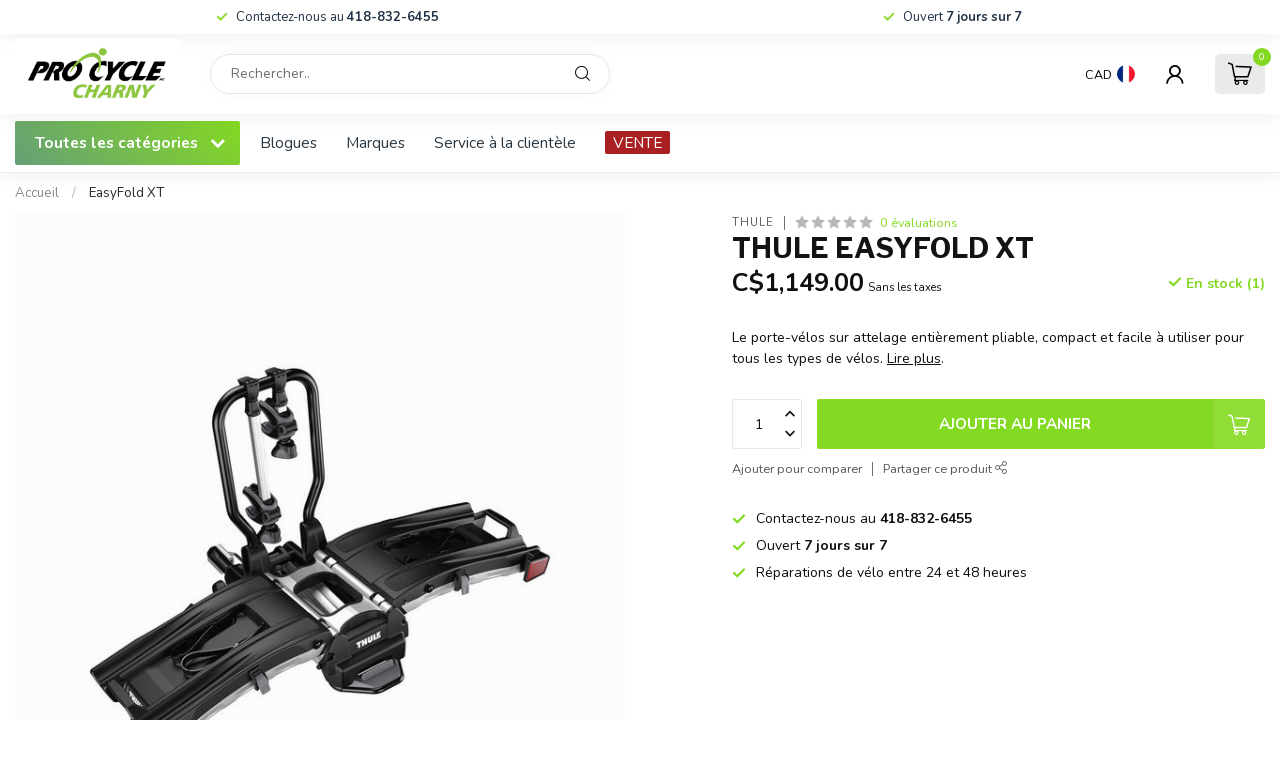

--- FILE ---
content_type: text/html;charset=utf-8
request_url: https://www.procyclecharny.com/easyfold-xt-black-silver.html
body_size: 31233
content:
<!DOCTYPE html>
<html lang="fr-FR">
  <head>
<link rel="preconnect" href="https://cdn.shoplightspeed.com">
<link rel="preconnect" href="https://fonts.googleapis.com">
<link rel="preconnect" href="https://fonts.gstatic.com" crossorigin>
<!--

    Theme Proxima | v1.0.0.2504202501_0_641445
    Theme designed and created by Dyvelopment - We are true e-commerce heroes!

    For custom Lightspeed eCom development or design contact us at www.dyvelopment.com

      _____                  _                                  _   
     |  __ \                | |                                | |  
     | |  | |_   ___   _____| | ___  _ __  _ __ ___   ___ _ __ | |_ 
     | |  | | | | \ \ / / _ \ |/ _ \| '_ \| '_ ` _ \ / _ \ '_ \| __|
     | |__| | |_| |\ V /  __/ | (_) | |_) | | | | | |  __/ | | | |_ 
     |_____/ \__, | \_/ \___|_|\___/| .__/|_| |_| |_|\___|_| |_|\__|
              __/ |                 | |                             
             |___/                  |_|                             
-->


<meta charset="utf-8"/>
<!-- [START] 'blocks/head.rain' -->
<!--

  (c) 2008-2026 Lightspeed Netherlands B.V.
  http://www.lightspeedhq.com
  Generated: 26-01-2026 @ 11:17:41

-->
<link rel="canonical" href="https://www.procyclecharny.com/easyfold-xt-black-silver.html"/>
<link rel="alternate" href="https://www.procyclecharny.com/index.rss" type="application/rss+xml" title="Nouveaux produits"/>
<meta name="robots" content="noodp,noydir"/>
<meta name="google-site-verification" content=""/>
<meta property="og:url" content="https://www.procyclecharny.com/easyfold-xt-black-silver.html?source=facebook"/>
<meta property="og:site_name" content="Procycle Charny"/>
<meta property="og:title" content="EasyFold XT black SILVER"/>
<meta property="og:description" content="Le porte-vélos sur attelage entièrement pliable, compact et facile à utiliser pour tous les types de vélos."/>
<meta property="og:image" content="https://cdn.shoplightspeed.com/shops/641445/files/34751602/thule-easyfold-xt.jpg"/>
<script>
/* DyApps Theme Addons config */
if( !window.dyapps ){ window.dyapps = {}; }
window.dyapps.addons = {
 "enabled": true,
 "created_at": "14-03-2023 21:45:48",
 "settings": {
    "matrix_separator": ",",
    "filterGroupSwatches": [],
    "swatchesForCustomFields": [],
    "plan": {
     "can_variant_group": true,
     "can_stockify": true,
     "can_vat_switcher": true,
     "can_age_popup": false,
     "can_custom_qty": false,
     "can_data01_colors": false
    },
    "advancedVariants": {
     "enabled": true,
     "price_in_dropdown": true,
     "stockify_in_dropdown": true,
     "disable_out_of_stock": true,
     "grid_swatches_container_selector": ".dy-collection-grid-swatch-holder",
     "grid_swatches_position": "left",
     "grid_swatches_max_colors": 4,
     "grid_swatches_enabled": true,
     "variant_status_icon": false,
     "display_type": "blocks",
     "product_swatches_size": "default",
     "live_pricing": true
    },
    "age_popup": {
     "enabled": false,
     "logo_url": "",
     "image_footer_url": "",
     "text": {
                 
        "fr": {
         "content": "<h3>Confirm your age<\/h3><p>You must be over the age of 18 to enter this website.<\/p>",
         "content_no": "<h3>Sorry!<\/h3><p>Unfortunately you cannot access this website.<\/p>",
         "button_yes": "I am 18 years or older",
         "button_no": "I am under 18",
        }        }
    },
    "stockify": {
     "enabled": false,
     "stock_trigger_type": "outofstock",
     "optin_policy": false,
     "api": "https://my.dyapps.io/api/public/4d40442538/stockify/subscribe",
     "text": {
                 
        "fr": {
         "email_placeholder": "Your email address",
         "button_trigger": "Notify me when back in stock",
         "button_submit": "Keep me updated!",
         "title": "Leave your email address",
         "desc": "Unfortunately this item is out of stock right now. Leave your email address below and we'll send you an email when the item is available again.",
         "bottom_text": "We use your data to send this email. Read more in our <a href=\"\/service\/privacy-policy\/\" target=\"_blank\">privacy policy<\/a>."
        }        }
    },
    "categoryBanners": {
     "enabled": true,
     "mobile_breakpoint": "576px",
     "category_banner": [],
     "banners": {
             }
    }
 },
 "swatches": {
 "default": {"is_default": true, "type": "multi", "values": {"background-size": "10px 10px", "background-position": "0 0, 0 5px, 5px -5px, -5px 0px", "background-image": "linear-gradient(45deg, rgba(100,100,100,0.3) 25%, transparent 25%),  linear-gradient(-45deg, rgba(100,100,100,0.3) 25%, transparent 25%),  linear-gradient(45deg, transparent 75%, rgba(100,100,100,0.3) 75%),  linear-gradient(-45deg, transparent 75%, rgba(100,100,100,0.3) 75%)"}} ,   }
};
</script>
<!--[if lt IE 9]>
<script src="https://cdn.shoplightspeed.com/assets/html5shiv.js?2025-02-20"></script>
<![endif]-->
<!-- [END] 'blocks/head.rain' -->

<title>EasyFold XT black SILVER - Procycle Charny</title>

<meta name="dyapps-addons-enabled" content="true">
<meta name="dyapps-addons-version" content="2022081001">
<meta name="dyapps-theme-name" content="Proxima">

<meta name="description" content="Le porte-vélos sur attelage entièrement pliable, compact et facile à utiliser pour tous les types de vélos." />
<meta name="keywords" content="THULE, EasyFold, XT" />

<meta http-equiv="X-UA-Compatible" content="IE=edge">
<meta name="viewport" content="width=device-width, initial-scale=1">

<link rel="shortcut icon" href="https://cdn.shoplightspeed.com/shops/641445/themes/17405/v/1063833/assets/favicon.ico?20250319135919" type="image/x-icon" />
<link rel="preload" as="image" href="https://cdn.shoplightspeed.com/shops/641445/themes/17405/v/1063846/assets/logo.png?20250319142201">


	<link rel="preload" as="image" href="https://cdn.shoplightspeed.com/shops/641445/files/34751602/650x750x2/thule-easyfold-xt.jpg">

<script src="https://cdn.shoplightspeed.com/shops/641445/themes/17405/assets/jquery-1-12-4-min.js?20250513164545" defer></script>
<script>if(navigator.userAgent.indexOf("MSIE ") > -1 || navigator.userAgent.indexOf("Trident/") > -1) { document.write('<script src="https://cdn.shoplightspeed.com/shops/641445/themes/17405/assets/intersection-observer-polyfill.js?20250513164545">\x3C/script>') }</script>

<style>/*!
 * Bootstrap Reboot v4.6.1 (https://getbootstrap.com/)
 * Copyright 2011-2021 The Bootstrap Authors
 * Copyright 2011-2021 Twitter, Inc.
 * Licensed under MIT (https://github.com/twbs/bootstrap/blob/main/LICENSE)
 * Forked from Normalize.css, licensed MIT (https://github.com/necolas/normalize.css/blob/master/LICENSE.md)
 */*,*::before,*::after{box-sizing:border-box}html{font-family:sans-serif;line-height:1.15;-webkit-text-size-adjust:100%;-webkit-tap-highlight-color:rgba(0,0,0,0)}article,aside,figcaption,figure,footer,header,hgroup,main,nav,section{display:block}body{margin:0;font-family:-apple-system,BlinkMacSystemFont,"Segoe UI",Roboto,"Helvetica Neue",Arial,"Noto Sans","Liberation Sans",sans-serif,"Apple Color Emoji","Segoe UI Emoji","Segoe UI Symbol","Noto Color Emoji";font-size:1rem;font-weight:400;line-height:1.42857143;color:#212529;text-align:left;background-color:#fff}[tabindex="-1"]:focus:not(:focus-visible){outline:0 !important}hr{box-sizing:content-box;height:0;overflow:visible}h1,h2,h3,h4,h5,h6{margin-top:0;margin-bottom:.5rem}p{margin-top:0;margin-bottom:1rem}abbr[title],abbr[data-original-title]{text-decoration:underline;text-decoration:underline dotted;cursor:help;border-bottom:0;text-decoration-skip-ink:none}address{margin-bottom:1rem;font-style:normal;line-height:inherit}ol,ul,dl{margin-top:0;margin-bottom:1rem}ol ol,ul ul,ol ul,ul ol{margin-bottom:0}dt{font-weight:700}dd{margin-bottom:.5rem;margin-left:0}blockquote{margin:0 0 1rem}b,strong{font-weight:bolder}small{font-size:80%}sub,sup{position:relative;font-size:75%;line-height:0;vertical-align:baseline}sub{bottom:-0.25em}sup{top:-0.5em}a{color:#007bff;text-decoration:none;background-color:transparent}a:hover{color:#0056b3;text-decoration:underline}a:not([href]):not([class]){color:inherit;text-decoration:none}a:not([href]):not([class]):hover{color:inherit;text-decoration:none}pre,code,kbd,samp{font-family:SFMono-Regular,Menlo,Monaco,Consolas,"Liberation Mono","Courier New",monospace;font-size:1em}pre{margin-top:0;margin-bottom:1rem;overflow:auto;-ms-overflow-style:scrollbar}figure{margin:0 0 1rem}img{vertical-align:middle;border-style:none}svg{overflow:hidden;vertical-align:middle}table{border-collapse:collapse}caption{padding-top:.75rem;padding-bottom:.75rem;color:#6c757d;text-align:left;caption-side:bottom}th{text-align:inherit;text-align:-webkit-match-parent}label{display:inline-block;margin-bottom:.5rem}button{border-radius:0}button:focus:not(:focus-visible){outline:0}input,button,select,optgroup,textarea{margin:0;font-family:inherit;font-size:inherit;line-height:inherit}button,input{overflow:visible}button,select{text-transform:none}[role=button]{cursor:pointer}select{word-wrap:normal}button,[type=button],[type=reset],[type=submit]{-webkit-appearance:button}button:not(:disabled),[type=button]:not(:disabled),[type=reset]:not(:disabled),[type=submit]:not(:disabled){cursor:pointer}button::-moz-focus-inner,[type=button]::-moz-focus-inner,[type=reset]::-moz-focus-inner,[type=submit]::-moz-focus-inner{padding:0;border-style:none}input[type=radio],input[type=checkbox]{box-sizing:border-box;padding:0}textarea{overflow:auto;resize:vertical}fieldset{min-width:0;padding:0;margin:0;border:0}legend{display:block;width:100%;max-width:100%;padding:0;margin-bottom:.5rem;font-size:1.5rem;line-height:inherit;color:inherit;white-space:normal}progress{vertical-align:baseline}[type=number]::-webkit-inner-spin-button,[type=number]::-webkit-outer-spin-button{height:auto}[type=search]{outline-offset:-2px;-webkit-appearance:none}[type=search]::-webkit-search-decoration{-webkit-appearance:none}::-webkit-file-upload-button{font:inherit;-webkit-appearance:button}output{display:inline-block}summary{display:list-item;cursor:pointer}template{display:none}[hidden]{display:none !important}/*!
 * Bootstrap Grid v4.6.1 (https://getbootstrap.com/)
 * Copyright 2011-2021 The Bootstrap Authors
 * Copyright 2011-2021 Twitter, Inc.
 * Licensed under MIT (https://github.com/twbs/bootstrap/blob/main/LICENSE)
 */html{box-sizing:border-box;-ms-overflow-style:scrollbar}*,*::before,*::after{box-sizing:inherit}.container,.container-fluid,.container-xl,.container-lg,.container-md,.container-sm{width:100%;padding-right:15px;padding-left:15px;margin-right:auto;margin-left:auto}@media(min-width: 576px){.container-sm,.container{max-width:540px}}@media(min-width: 768px){.container-md,.container-sm,.container{max-width:720px}}@media(min-width: 992px){.container-lg,.container-md,.container-sm,.container{max-width:960px}}@media(min-width: 1200px){.container-xl,.container-lg,.container-md,.container-sm,.container{max-width:1140px}}.row{display:flex;flex-wrap:wrap;margin-right:-15px;margin-left:-15px}.no-gutters{margin-right:0;margin-left:0}.no-gutters>.col,.no-gutters>[class*=col-]{padding-right:0;padding-left:0}.col-xl,.col-xl-auto,.col-xl-12,.col-xl-11,.col-xl-10,.col-xl-9,.col-xl-8,.col-xl-7,.col-xl-6,.col-xl-5,.col-xl-4,.col-xl-3,.col-xl-2,.col-xl-1,.col-lg,.col-lg-auto,.col-lg-12,.col-lg-11,.col-lg-10,.col-lg-9,.col-lg-8,.col-lg-7,.col-lg-6,.col-lg-5,.col-lg-4,.col-lg-3,.col-lg-2,.col-lg-1,.col-md,.col-md-auto,.col-md-12,.col-md-11,.col-md-10,.col-md-9,.col-md-8,.col-md-7,.col-md-6,.col-md-5,.col-md-4,.col-md-3,.col-md-2,.col-md-1,.col-sm,.col-sm-auto,.col-sm-12,.col-sm-11,.col-sm-10,.col-sm-9,.col-sm-8,.col-sm-7,.col-sm-6,.col-sm-5,.col-sm-4,.col-sm-3,.col-sm-2,.col-sm-1,.col,.col-auto,.col-12,.col-11,.col-10,.col-9,.col-8,.col-7,.col-6,.col-5,.col-4,.col-3,.col-2,.col-1{position:relative;width:100%;padding-right:15px;padding-left:15px}.col{flex-basis:0;flex-grow:1;max-width:100%}.row-cols-1>*{flex:0 0 100%;max-width:100%}.row-cols-2>*{flex:0 0 50%;max-width:50%}.row-cols-3>*{flex:0 0 33.3333333333%;max-width:33.3333333333%}.row-cols-4>*{flex:0 0 25%;max-width:25%}.row-cols-5>*{flex:0 0 20%;max-width:20%}.row-cols-6>*{flex:0 0 16.6666666667%;max-width:16.6666666667%}.col-auto{flex:0 0 auto;width:auto;max-width:100%}.col-1{flex:0 0 8.33333333%;max-width:8.33333333%}.col-2{flex:0 0 16.66666667%;max-width:16.66666667%}.col-3{flex:0 0 25%;max-width:25%}.col-4{flex:0 0 33.33333333%;max-width:33.33333333%}.col-5{flex:0 0 41.66666667%;max-width:41.66666667%}.col-6{flex:0 0 50%;max-width:50%}.col-7{flex:0 0 58.33333333%;max-width:58.33333333%}.col-8{flex:0 0 66.66666667%;max-width:66.66666667%}.col-9{flex:0 0 75%;max-width:75%}.col-10{flex:0 0 83.33333333%;max-width:83.33333333%}.col-11{flex:0 0 91.66666667%;max-width:91.66666667%}.col-12{flex:0 0 100%;max-width:100%}.order-first{order:-1}.order-last{order:13}.order-0{order:0}.order-1{order:1}.order-2{order:2}.order-3{order:3}.order-4{order:4}.order-5{order:5}.order-6{order:6}.order-7{order:7}.order-8{order:8}.order-9{order:9}.order-10{order:10}.order-11{order:11}.order-12{order:12}.offset-1{margin-left:8.33333333%}.offset-2{margin-left:16.66666667%}.offset-3{margin-left:25%}.offset-4{margin-left:33.33333333%}.offset-5{margin-left:41.66666667%}.offset-6{margin-left:50%}.offset-7{margin-left:58.33333333%}.offset-8{margin-left:66.66666667%}.offset-9{margin-left:75%}.offset-10{margin-left:83.33333333%}.offset-11{margin-left:91.66666667%}@media(min-width: 576px){.col-sm{flex-basis:0;flex-grow:1;max-width:100%}.row-cols-sm-1>*{flex:0 0 100%;max-width:100%}.row-cols-sm-2>*{flex:0 0 50%;max-width:50%}.row-cols-sm-3>*{flex:0 0 33.3333333333%;max-width:33.3333333333%}.row-cols-sm-4>*{flex:0 0 25%;max-width:25%}.row-cols-sm-5>*{flex:0 0 20%;max-width:20%}.row-cols-sm-6>*{flex:0 0 16.6666666667%;max-width:16.6666666667%}.col-sm-auto{flex:0 0 auto;width:auto;max-width:100%}.col-sm-1{flex:0 0 8.33333333%;max-width:8.33333333%}.col-sm-2{flex:0 0 16.66666667%;max-width:16.66666667%}.col-sm-3{flex:0 0 25%;max-width:25%}.col-sm-4{flex:0 0 33.33333333%;max-width:33.33333333%}.col-sm-5{flex:0 0 41.66666667%;max-width:41.66666667%}.col-sm-6{flex:0 0 50%;max-width:50%}.col-sm-7{flex:0 0 58.33333333%;max-width:58.33333333%}.col-sm-8{flex:0 0 66.66666667%;max-width:66.66666667%}.col-sm-9{flex:0 0 75%;max-width:75%}.col-sm-10{flex:0 0 83.33333333%;max-width:83.33333333%}.col-sm-11{flex:0 0 91.66666667%;max-width:91.66666667%}.col-sm-12{flex:0 0 100%;max-width:100%}.order-sm-first{order:-1}.order-sm-last{order:13}.order-sm-0{order:0}.order-sm-1{order:1}.order-sm-2{order:2}.order-sm-3{order:3}.order-sm-4{order:4}.order-sm-5{order:5}.order-sm-6{order:6}.order-sm-7{order:7}.order-sm-8{order:8}.order-sm-9{order:9}.order-sm-10{order:10}.order-sm-11{order:11}.order-sm-12{order:12}.offset-sm-0{margin-left:0}.offset-sm-1{margin-left:8.33333333%}.offset-sm-2{margin-left:16.66666667%}.offset-sm-3{margin-left:25%}.offset-sm-4{margin-left:33.33333333%}.offset-sm-5{margin-left:41.66666667%}.offset-sm-6{margin-left:50%}.offset-sm-7{margin-left:58.33333333%}.offset-sm-8{margin-left:66.66666667%}.offset-sm-9{margin-left:75%}.offset-sm-10{margin-left:83.33333333%}.offset-sm-11{margin-left:91.66666667%}}@media(min-width: 768px){.col-md{flex-basis:0;flex-grow:1;max-width:100%}.row-cols-md-1>*{flex:0 0 100%;max-width:100%}.row-cols-md-2>*{flex:0 0 50%;max-width:50%}.row-cols-md-3>*{flex:0 0 33.3333333333%;max-width:33.3333333333%}.row-cols-md-4>*{flex:0 0 25%;max-width:25%}.row-cols-md-5>*{flex:0 0 20%;max-width:20%}.row-cols-md-6>*{flex:0 0 16.6666666667%;max-width:16.6666666667%}.col-md-auto{flex:0 0 auto;width:auto;max-width:100%}.col-md-1{flex:0 0 8.33333333%;max-width:8.33333333%}.col-md-2{flex:0 0 16.66666667%;max-width:16.66666667%}.col-md-3{flex:0 0 25%;max-width:25%}.col-md-4{flex:0 0 33.33333333%;max-width:33.33333333%}.col-md-5{flex:0 0 41.66666667%;max-width:41.66666667%}.col-md-6{flex:0 0 50%;max-width:50%}.col-md-7{flex:0 0 58.33333333%;max-width:58.33333333%}.col-md-8{flex:0 0 66.66666667%;max-width:66.66666667%}.col-md-9{flex:0 0 75%;max-width:75%}.col-md-10{flex:0 0 83.33333333%;max-width:83.33333333%}.col-md-11{flex:0 0 91.66666667%;max-width:91.66666667%}.col-md-12{flex:0 0 100%;max-width:100%}.order-md-first{order:-1}.order-md-last{order:13}.order-md-0{order:0}.order-md-1{order:1}.order-md-2{order:2}.order-md-3{order:3}.order-md-4{order:4}.order-md-5{order:5}.order-md-6{order:6}.order-md-7{order:7}.order-md-8{order:8}.order-md-9{order:9}.order-md-10{order:10}.order-md-11{order:11}.order-md-12{order:12}.offset-md-0{margin-left:0}.offset-md-1{margin-left:8.33333333%}.offset-md-2{margin-left:16.66666667%}.offset-md-3{margin-left:25%}.offset-md-4{margin-left:33.33333333%}.offset-md-5{margin-left:41.66666667%}.offset-md-6{margin-left:50%}.offset-md-7{margin-left:58.33333333%}.offset-md-8{margin-left:66.66666667%}.offset-md-9{margin-left:75%}.offset-md-10{margin-left:83.33333333%}.offset-md-11{margin-left:91.66666667%}}@media(min-width: 992px){.col-lg{flex-basis:0;flex-grow:1;max-width:100%}.row-cols-lg-1>*{flex:0 0 100%;max-width:100%}.row-cols-lg-2>*{flex:0 0 50%;max-width:50%}.row-cols-lg-3>*{flex:0 0 33.3333333333%;max-width:33.3333333333%}.row-cols-lg-4>*{flex:0 0 25%;max-width:25%}.row-cols-lg-5>*{flex:0 0 20%;max-width:20%}.row-cols-lg-6>*{flex:0 0 16.6666666667%;max-width:16.6666666667%}.col-lg-auto{flex:0 0 auto;width:auto;max-width:100%}.col-lg-1{flex:0 0 8.33333333%;max-width:8.33333333%}.col-lg-2{flex:0 0 16.66666667%;max-width:16.66666667%}.col-lg-3{flex:0 0 25%;max-width:25%}.col-lg-4{flex:0 0 33.33333333%;max-width:33.33333333%}.col-lg-5{flex:0 0 41.66666667%;max-width:41.66666667%}.col-lg-6{flex:0 0 50%;max-width:50%}.col-lg-7{flex:0 0 58.33333333%;max-width:58.33333333%}.col-lg-8{flex:0 0 66.66666667%;max-width:66.66666667%}.col-lg-9{flex:0 0 75%;max-width:75%}.col-lg-10{flex:0 0 83.33333333%;max-width:83.33333333%}.col-lg-11{flex:0 0 91.66666667%;max-width:91.66666667%}.col-lg-12{flex:0 0 100%;max-width:100%}.order-lg-first{order:-1}.order-lg-last{order:13}.order-lg-0{order:0}.order-lg-1{order:1}.order-lg-2{order:2}.order-lg-3{order:3}.order-lg-4{order:4}.order-lg-5{order:5}.order-lg-6{order:6}.order-lg-7{order:7}.order-lg-8{order:8}.order-lg-9{order:9}.order-lg-10{order:10}.order-lg-11{order:11}.order-lg-12{order:12}.offset-lg-0{margin-left:0}.offset-lg-1{margin-left:8.33333333%}.offset-lg-2{margin-left:16.66666667%}.offset-lg-3{margin-left:25%}.offset-lg-4{margin-left:33.33333333%}.offset-lg-5{margin-left:41.66666667%}.offset-lg-6{margin-left:50%}.offset-lg-7{margin-left:58.33333333%}.offset-lg-8{margin-left:66.66666667%}.offset-lg-9{margin-left:75%}.offset-lg-10{margin-left:83.33333333%}.offset-lg-11{margin-left:91.66666667%}}@media(min-width: 1200px){.col-xl{flex-basis:0;flex-grow:1;max-width:100%}.row-cols-xl-1>*{flex:0 0 100%;max-width:100%}.row-cols-xl-2>*{flex:0 0 50%;max-width:50%}.row-cols-xl-3>*{flex:0 0 33.3333333333%;max-width:33.3333333333%}.row-cols-xl-4>*{flex:0 0 25%;max-width:25%}.row-cols-xl-5>*{flex:0 0 20%;max-width:20%}.row-cols-xl-6>*{flex:0 0 16.6666666667%;max-width:16.6666666667%}.col-xl-auto{flex:0 0 auto;width:auto;max-width:100%}.col-xl-1{flex:0 0 8.33333333%;max-width:8.33333333%}.col-xl-2{flex:0 0 16.66666667%;max-width:16.66666667%}.col-xl-3{flex:0 0 25%;max-width:25%}.col-xl-4{flex:0 0 33.33333333%;max-width:33.33333333%}.col-xl-5{flex:0 0 41.66666667%;max-width:41.66666667%}.col-xl-6{flex:0 0 50%;max-width:50%}.col-xl-7{flex:0 0 58.33333333%;max-width:58.33333333%}.col-xl-8{flex:0 0 66.66666667%;max-width:66.66666667%}.col-xl-9{flex:0 0 75%;max-width:75%}.col-xl-10{flex:0 0 83.33333333%;max-width:83.33333333%}.col-xl-11{flex:0 0 91.66666667%;max-width:91.66666667%}.col-xl-12{flex:0 0 100%;max-width:100%}.order-xl-first{order:-1}.order-xl-last{order:13}.order-xl-0{order:0}.order-xl-1{order:1}.order-xl-2{order:2}.order-xl-3{order:3}.order-xl-4{order:4}.order-xl-5{order:5}.order-xl-6{order:6}.order-xl-7{order:7}.order-xl-8{order:8}.order-xl-9{order:9}.order-xl-10{order:10}.order-xl-11{order:11}.order-xl-12{order:12}.offset-xl-0{margin-left:0}.offset-xl-1{margin-left:8.33333333%}.offset-xl-2{margin-left:16.66666667%}.offset-xl-3{margin-left:25%}.offset-xl-4{margin-left:33.33333333%}.offset-xl-5{margin-left:41.66666667%}.offset-xl-6{margin-left:50%}.offset-xl-7{margin-left:58.33333333%}.offset-xl-8{margin-left:66.66666667%}.offset-xl-9{margin-left:75%}.offset-xl-10{margin-left:83.33333333%}.offset-xl-11{margin-left:91.66666667%}}.d-none{display:none !important}.d-inline{display:inline !important}.d-inline-block{display:inline-block !important}.d-block{display:block !important}.d-table{display:table !important}.d-table-row{display:table-row !important}.d-table-cell{display:table-cell !important}.d-flex{display:flex !important}.d-inline-flex{display:inline-flex !important}@media(min-width: 576px){.d-sm-none{display:none !important}.d-sm-inline{display:inline !important}.d-sm-inline-block{display:inline-block !important}.d-sm-block{display:block !important}.d-sm-table{display:table !important}.d-sm-table-row{display:table-row !important}.d-sm-table-cell{display:table-cell !important}.d-sm-flex{display:flex !important}.d-sm-inline-flex{display:inline-flex !important}}@media(min-width: 768px){.d-md-none{display:none !important}.d-md-inline{display:inline !important}.d-md-inline-block{display:inline-block !important}.d-md-block{display:block !important}.d-md-table{display:table !important}.d-md-table-row{display:table-row !important}.d-md-table-cell{display:table-cell !important}.d-md-flex{display:flex !important}.d-md-inline-flex{display:inline-flex !important}}@media(min-width: 992px){.d-lg-none{display:none !important}.d-lg-inline{display:inline !important}.d-lg-inline-block{display:inline-block !important}.d-lg-block{display:block !important}.d-lg-table{display:table !important}.d-lg-table-row{display:table-row !important}.d-lg-table-cell{display:table-cell !important}.d-lg-flex{display:flex !important}.d-lg-inline-flex{display:inline-flex !important}}@media(min-width: 1200px){.d-xl-none{display:none !important}.d-xl-inline{display:inline !important}.d-xl-inline-block{display:inline-block !important}.d-xl-block{display:block !important}.d-xl-table{display:table !important}.d-xl-table-row{display:table-row !important}.d-xl-table-cell{display:table-cell !important}.d-xl-flex{display:flex !important}.d-xl-inline-flex{display:inline-flex !important}}@media print{.d-print-none{display:none !important}.d-print-inline{display:inline !important}.d-print-inline-block{display:inline-block !important}.d-print-block{display:block !important}.d-print-table{display:table !important}.d-print-table-row{display:table-row !important}.d-print-table-cell{display:table-cell !important}.d-print-flex{display:flex !important}.d-print-inline-flex{display:inline-flex !important}}.flex-row{flex-direction:row !important}.flex-column{flex-direction:column !important}.flex-row-reverse{flex-direction:row-reverse !important}.flex-column-reverse{flex-direction:column-reverse !important}.flex-wrap{flex-wrap:wrap !important}.flex-nowrap{flex-wrap:nowrap !important}.flex-wrap-reverse{flex-wrap:wrap-reverse !important}.flex-fill{flex:1 1 auto !important}.flex-grow-0{flex-grow:0 !important}.flex-grow-1{flex-grow:1 !important}.flex-shrink-0{flex-shrink:0 !important}.flex-shrink-1{flex-shrink:1 !important}.justify-content-start{justify-content:flex-start !important}.justify-content-end{justify-content:flex-end !important}.justify-content-center{justify-content:center !important}.justify-content-between{justify-content:space-between !important}.justify-content-around{justify-content:space-around !important}.align-items-start{align-items:flex-start !important}.align-items-end{align-items:flex-end !important}.align-items-center{align-items:center !important}.align-items-baseline{align-items:baseline !important}.align-items-stretch{align-items:stretch !important}.align-content-start{align-content:flex-start !important}.align-content-end{align-content:flex-end !important}.align-content-center{align-content:center !important}.align-content-between{align-content:space-between !important}.align-content-around{align-content:space-around !important}.align-content-stretch{align-content:stretch !important}.align-self-auto{align-self:auto !important}.align-self-start{align-self:flex-start !important}.align-self-end{align-self:flex-end !important}.align-self-center{align-self:center !important}.align-self-baseline{align-self:baseline !important}.align-self-stretch{align-self:stretch !important}@media(min-width: 576px){.flex-sm-row{flex-direction:row !important}.flex-sm-column{flex-direction:column !important}.flex-sm-row-reverse{flex-direction:row-reverse !important}.flex-sm-column-reverse{flex-direction:column-reverse !important}.flex-sm-wrap{flex-wrap:wrap !important}.flex-sm-nowrap{flex-wrap:nowrap !important}.flex-sm-wrap-reverse{flex-wrap:wrap-reverse !important}.flex-sm-fill{flex:1 1 auto !important}.flex-sm-grow-0{flex-grow:0 !important}.flex-sm-grow-1{flex-grow:1 !important}.flex-sm-shrink-0{flex-shrink:0 !important}.flex-sm-shrink-1{flex-shrink:1 !important}.justify-content-sm-start{justify-content:flex-start !important}.justify-content-sm-end{justify-content:flex-end !important}.justify-content-sm-center{justify-content:center !important}.justify-content-sm-between{justify-content:space-between !important}.justify-content-sm-around{justify-content:space-around !important}.align-items-sm-start{align-items:flex-start !important}.align-items-sm-end{align-items:flex-end !important}.align-items-sm-center{align-items:center !important}.align-items-sm-baseline{align-items:baseline !important}.align-items-sm-stretch{align-items:stretch !important}.align-content-sm-start{align-content:flex-start !important}.align-content-sm-end{align-content:flex-end !important}.align-content-sm-center{align-content:center !important}.align-content-sm-between{align-content:space-between !important}.align-content-sm-around{align-content:space-around !important}.align-content-sm-stretch{align-content:stretch !important}.align-self-sm-auto{align-self:auto !important}.align-self-sm-start{align-self:flex-start !important}.align-self-sm-end{align-self:flex-end !important}.align-self-sm-center{align-self:center !important}.align-self-sm-baseline{align-self:baseline !important}.align-self-sm-stretch{align-self:stretch !important}}@media(min-width: 768px){.flex-md-row{flex-direction:row !important}.flex-md-column{flex-direction:column !important}.flex-md-row-reverse{flex-direction:row-reverse !important}.flex-md-column-reverse{flex-direction:column-reverse !important}.flex-md-wrap{flex-wrap:wrap !important}.flex-md-nowrap{flex-wrap:nowrap !important}.flex-md-wrap-reverse{flex-wrap:wrap-reverse !important}.flex-md-fill{flex:1 1 auto !important}.flex-md-grow-0{flex-grow:0 !important}.flex-md-grow-1{flex-grow:1 !important}.flex-md-shrink-0{flex-shrink:0 !important}.flex-md-shrink-1{flex-shrink:1 !important}.justify-content-md-start{justify-content:flex-start !important}.justify-content-md-end{justify-content:flex-end !important}.justify-content-md-center{justify-content:center !important}.justify-content-md-between{justify-content:space-between !important}.justify-content-md-around{justify-content:space-around !important}.align-items-md-start{align-items:flex-start !important}.align-items-md-end{align-items:flex-end !important}.align-items-md-center{align-items:center !important}.align-items-md-baseline{align-items:baseline !important}.align-items-md-stretch{align-items:stretch !important}.align-content-md-start{align-content:flex-start !important}.align-content-md-end{align-content:flex-end !important}.align-content-md-center{align-content:center !important}.align-content-md-between{align-content:space-between !important}.align-content-md-around{align-content:space-around !important}.align-content-md-stretch{align-content:stretch !important}.align-self-md-auto{align-self:auto !important}.align-self-md-start{align-self:flex-start !important}.align-self-md-end{align-self:flex-end !important}.align-self-md-center{align-self:center !important}.align-self-md-baseline{align-self:baseline !important}.align-self-md-stretch{align-self:stretch !important}}@media(min-width: 992px){.flex-lg-row{flex-direction:row !important}.flex-lg-column{flex-direction:column !important}.flex-lg-row-reverse{flex-direction:row-reverse !important}.flex-lg-column-reverse{flex-direction:column-reverse !important}.flex-lg-wrap{flex-wrap:wrap !important}.flex-lg-nowrap{flex-wrap:nowrap !important}.flex-lg-wrap-reverse{flex-wrap:wrap-reverse !important}.flex-lg-fill{flex:1 1 auto !important}.flex-lg-grow-0{flex-grow:0 !important}.flex-lg-grow-1{flex-grow:1 !important}.flex-lg-shrink-0{flex-shrink:0 !important}.flex-lg-shrink-1{flex-shrink:1 !important}.justify-content-lg-start{justify-content:flex-start !important}.justify-content-lg-end{justify-content:flex-end !important}.justify-content-lg-center{justify-content:center !important}.justify-content-lg-between{justify-content:space-between !important}.justify-content-lg-around{justify-content:space-around !important}.align-items-lg-start{align-items:flex-start !important}.align-items-lg-end{align-items:flex-end !important}.align-items-lg-center{align-items:center !important}.align-items-lg-baseline{align-items:baseline !important}.align-items-lg-stretch{align-items:stretch !important}.align-content-lg-start{align-content:flex-start !important}.align-content-lg-end{align-content:flex-end !important}.align-content-lg-center{align-content:center !important}.align-content-lg-between{align-content:space-between !important}.align-content-lg-around{align-content:space-around !important}.align-content-lg-stretch{align-content:stretch !important}.align-self-lg-auto{align-self:auto !important}.align-self-lg-start{align-self:flex-start !important}.align-self-lg-end{align-self:flex-end !important}.align-self-lg-center{align-self:center !important}.align-self-lg-baseline{align-self:baseline !important}.align-self-lg-stretch{align-self:stretch !important}}@media(min-width: 1200px){.flex-xl-row{flex-direction:row !important}.flex-xl-column{flex-direction:column !important}.flex-xl-row-reverse{flex-direction:row-reverse !important}.flex-xl-column-reverse{flex-direction:column-reverse !important}.flex-xl-wrap{flex-wrap:wrap !important}.flex-xl-nowrap{flex-wrap:nowrap !important}.flex-xl-wrap-reverse{flex-wrap:wrap-reverse !important}.flex-xl-fill{flex:1 1 auto !important}.flex-xl-grow-0{flex-grow:0 !important}.flex-xl-grow-1{flex-grow:1 !important}.flex-xl-shrink-0{flex-shrink:0 !important}.flex-xl-shrink-1{flex-shrink:1 !important}.justify-content-xl-start{justify-content:flex-start !important}.justify-content-xl-end{justify-content:flex-end !important}.justify-content-xl-center{justify-content:center !important}.justify-content-xl-between{justify-content:space-between !important}.justify-content-xl-around{justify-content:space-around !important}.align-items-xl-start{align-items:flex-start !important}.align-items-xl-end{align-items:flex-end !important}.align-items-xl-center{align-items:center !important}.align-items-xl-baseline{align-items:baseline !important}.align-items-xl-stretch{align-items:stretch !important}.align-content-xl-start{align-content:flex-start !important}.align-content-xl-end{align-content:flex-end !important}.align-content-xl-center{align-content:center !important}.align-content-xl-between{align-content:space-between !important}.align-content-xl-around{align-content:space-around !important}.align-content-xl-stretch{align-content:stretch !important}.align-self-xl-auto{align-self:auto !important}.align-self-xl-start{align-self:flex-start !important}.align-self-xl-end{align-self:flex-end !important}.align-self-xl-center{align-self:center !important}.align-self-xl-baseline{align-self:baseline !important}.align-self-xl-stretch{align-self:stretch !important}}.m-0{margin:0 !important}.mt-0,.my-0{margin-top:0 !important}.mr-0,.mx-0{margin-right:0 !important}.mb-0,.my-0{margin-bottom:0 !important}.ml-0,.mx-0{margin-left:0 !important}.m-1{margin:5px !important}.mt-1,.my-1{margin-top:5px !important}.mr-1,.mx-1{margin-right:5px !important}.mb-1,.my-1{margin-bottom:5px !important}.ml-1,.mx-1{margin-left:5px !important}.m-2{margin:10px !important}.mt-2,.my-2{margin-top:10px !important}.mr-2,.mx-2{margin-right:10px !important}.mb-2,.my-2{margin-bottom:10px !important}.ml-2,.mx-2{margin-left:10px !important}.m-3{margin:15px !important}.mt-3,.my-3{margin-top:15px !important}.mr-3,.mx-3{margin-right:15px !important}.mb-3,.my-3{margin-bottom:15px !important}.ml-3,.mx-3{margin-left:15px !important}.m-4{margin:30px !important}.mt-4,.my-4{margin-top:30px !important}.mr-4,.mx-4{margin-right:30px !important}.mb-4,.my-4{margin-bottom:30px !important}.ml-4,.mx-4{margin-left:30px !important}.m-5{margin:50px !important}.mt-5,.my-5{margin-top:50px !important}.mr-5,.mx-5{margin-right:50px !important}.mb-5,.my-5{margin-bottom:50px !important}.ml-5,.mx-5{margin-left:50px !important}.m-6{margin:80px !important}.mt-6,.my-6{margin-top:80px !important}.mr-6,.mx-6{margin-right:80px !important}.mb-6,.my-6{margin-bottom:80px !important}.ml-6,.mx-6{margin-left:80px !important}.p-0{padding:0 !important}.pt-0,.py-0{padding-top:0 !important}.pr-0,.px-0{padding-right:0 !important}.pb-0,.py-0{padding-bottom:0 !important}.pl-0,.px-0{padding-left:0 !important}.p-1{padding:5px !important}.pt-1,.py-1{padding-top:5px !important}.pr-1,.px-1{padding-right:5px !important}.pb-1,.py-1{padding-bottom:5px !important}.pl-1,.px-1{padding-left:5px !important}.p-2{padding:10px !important}.pt-2,.py-2{padding-top:10px !important}.pr-2,.px-2{padding-right:10px !important}.pb-2,.py-2{padding-bottom:10px !important}.pl-2,.px-2{padding-left:10px !important}.p-3{padding:15px !important}.pt-3,.py-3{padding-top:15px !important}.pr-3,.px-3{padding-right:15px !important}.pb-3,.py-3{padding-bottom:15px !important}.pl-3,.px-3{padding-left:15px !important}.p-4{padding:30px !important}.pt-4,.py-4{padding-top:30px !important}.pr-4,.px-4{padding-right:30px !important}.pb-4,.py-4{padding-bottom:30px !important}.pl-4,.px-4{padding-left:30px !important}.p-5{padding:50px !important}.pt-5,.py-5{padding-top:50px !important}.pr-5,.px-5{padding-right:50px !important}.pb-5,.py-5{padding-bottom:50px !important}.pl-5,.px-5{padding-left:50px !important}.p-6{padding:80px !important}.pt-6,.py-6{padding-top:80px !important}.pr-6,.px-6{padding-right:80px !important}.pb-6,.py-6{padding-bottom:80px !important}.pl-6,.px-6{padding-left:80px !important}.m-n1{margin:-5px !important}.mt-n1,.my-n1{margin-top:-5px !important}.mr-n1,.mx-n1{margin-right:-5px !important}.mb-n1,.my-n1{margin-bottom:-5px !important}.ml-n1,.mx-n1{margin-left:-5px !important}.m-n2{margin:-10px !important}.mt-n2,.my-n2{margin-top:-10px !important}.mr-n2,.mx-n2{margin-right:-10px !important}.mb-n2,.my-n2{margin-bottom:-10px !important}.ml-n2,.mx-n2{margin-left:-10px !important}.m-n3{margin:-15px !important}.mt-n3,.my-n3{margin-top:-15px !important}.mr-n3,.mx-n3{margin-right:-15px !important}.mb-n3,.my-n3{margin-bottom:-15px !important}.ml-n3,.mx-n3{margin-left:-15px !important}.m-n4{margin:-30px !important}.mt-n4,.my-n4{margin-top:-30px !important}.mr-n4,.mx-n4{margin-right:-30px !important}.mb-n4,.my-n4{margin-bottom:-30px !important}.ml-n4,.mx-n4{margin-left:-30px !important}.m-n5{margin:-50px !important}.mt-n5,.my-n5{margin-top:-50px !important}.mr-n5,.mx-n5{margin-right:-50px !important}.mb-n5,.my-n5{margin-bottom:-50px !important}.ml-n5,.mx-n5{margin-left:-50px !important}.m-n6{margin:-80px !important}.mt-n6,.my-n6{margin-top:-80px !important}.mr-n6,.mx-n6{margin-right:-80px !important}.mb-n6,.my-n6{margin-bottom:-80px !important}.ml-n6,.mx-n6{margin-left:-80px !important}.m-auto{margin:auto !important}.mt-auto,.my-auto{margin-top:auto !important}.mr-auto,.mx-auto{margin-right:auto !important}.mb-auto,.my-auto{margin-bottom:auto !important}.ml-auto,.mx-auto{margin-left:auto !important}@media(min-width: 576px){.m-sm-0{margin:0 !important}.mt-sm-0,.my-sm-0{margin-top:0 !important}.mr-sm-0,.mx-sm-0{margin-right:0 !important}.mb-sm-0,.my-sm-0{margin-bottom:0 !important}.ml-sm-0,.mx-sm-0{margin-left:0 !important}.m-sm-1{margin:5px !important}.mt-sm-1,.my-sm-1{margin-top:5px !important}.mr-sm-1,.mx-sm-1{margin-right:5px !important}.mb-sm-1,.my-sm-1{margin-bottom:5px !important}.ml-sm-1,.mx-sm-1{margin-left:5px !important}.m-sm-2{margin:10px !important}.mt-sm-2,.my-sm-2{margin-top:10px !important}.mr-sm-2,.mx-sm-2{margin-right:10px !important}.mb-sm-2,.my-sm-2{margin-bottom:10px !important}.ml-sm-2,.mx-sm-2{margin-left:10px !important}.m-sm-3{margin:15px !important}.mt-sm-3,.my-sm-3{margin-top:15px !important}.mr-sm-3,.mx-sm-3{margin-right:15px !important}.mb-sm-3,.my-sm-3{margin-bottom:15px !important}.ml-sm-3,.mx-sm-3{margin-left:15px !important}.m-sm-4{margin:30px !important}.mt-sm-4,.my-sm-4{margin-top:30px !important}.mr-sm-4,.mx-sm-4{margin-right:30px !important}.mb-sm-4,.my-sm-4{margin-bottom:30px !important}.ml-sm-4,.mx-sm-4{margin-left:30px !important}.m-sm-5{margin:50px !important}.mt-sm-5,.my-sm-5{margin-top:50px !important}.mr-sm-5,.mx-sm-5{margin-right:50px !important}.mb-sm-5,.my-sm-5{margin-bottom:50px !important}.ml-sm-5,.mx-sm-5{margin-left:50px !important}.m-sm-6{margin:80px !important}.mt-sm-6,.my-sm-6{margin-top:80px !important}.mr-sm-6,.mx-sm-6{margin-right:80px !important}.mb-sm-6,.my-sm-6{margin-bottom:80px !important}.ml-sm-6,.mx-sm-6{margin-left:80px !important}.p-sm-0{padding:0 !important}.pt-sm-0,.py-sm-0{padding-top:0 !important}.pr-sm-0,.px-sm-0{padding-right:0 !important}.pb-sm-0,.py-sm-0{padding-bottom:0 !important}.pl-sm-0,.px-sm-0{padding-left:0 !important}.p-sm-1{padding:5px !important}.pt-sm-1,.py-sm-1{padding-top:5px !important}.pr-sm-1,.px-sm-1{padding-right:5px !important}.pb-sm-1,.py-sm-1{padding-bottom:5px !important}.pl-sm-1,.px-sm-1{padding-left:5px !important}.p-sm-2{padding:10px !important}.pt-sm-2,.py-sm-2{padding-top:10px !important}.pr-sm-2,.px-sm-2{padding-right:10px !important}.pb-sm-2,.py-sm-2{padding-bottom:10px !important}.pl-sm-2,.px-sm-2{padding-left:10px !important}.p-sm-3{padding:15px !important}.pt-sm-3,.py-sm-3{padding-top:15px !important}.pr-sm-3,.px-sm-3{padding-right:15px !important}.pb-sm-3,.py-sm-3{padding-bottom:15px !important}.pl-sm-3,.px-sm-3{padding-left:15px !important}.p-sm-4{padding:30px !important}.pt-sm-4,.py-sm-4{padding-top:30px !important}.pr-sm-4,.px-sm-4{padding-right:30px !important}.pb-sm-4,.py-sm-4{padding-bottom:30px !important}.pl-sm-4,.px-sm-4{padding-left:30px !important}.p-sm-5{padding:50px !important}.pt-sm-5,.py-sm-5{padding-top:50px !important}.pr-sm-5,.px-sm-5{padding-right:50px !important}.pb-sm-5,.py-sm-5{padding-bottom:50px !important}.pl-sm-5,.px-sm-5{padding-left:50px !important}.p-sm-6{padding:80px !important}.pt-sm-6,.py-sm-6{padding-top:80px !important}.pr-sm-6,.px-sm-6{padding-right:80px !important}.pb-sm-6,.py-sm-6{padding-bottom:80px !important}.pl-sm-6,.px-sm-6{padding-left:80px !important}.m-sm-n1{margin:-5px !important}.mt-sm-n1,.my-sm-n1{margin-top:-5px !important}.mr-sm-n1,.mx-sm-n1{margin-right:-5px !important}.mb-sm-n1,.my-sm-n1{margin-bottom:-5px !important}.ml-sm-n1,.mx-sm-n1{margin-left:-5px !important}.m-sm-n2{margin:-10px !important}.mt-sm-n2,.my-sm-n2{margin-top:-10px !important}.mr-sm-n2,.mx-sm-n2{margin-right:-10px !important}.mb-sm-n2,.my-sm-n2{margin-bottom:-10px !important}.ml-sm-n2,.mx-sm-n2{margin-left:-10px !important}.m-sm-n3{margin:-15px !important}.mt-sm-n3,.my-sm-n3{margin-top:-15px !important}.mr-sm-n3,.mx-sm-n3{margin-right:-15px !important}.mb-sm-n3,.my-sm-n3{margin-bottom:-15px !important}.ml-sm-n3,.mx-sm-n3{margin-left:-15px !important}.m-sm-n4{margin:-30px !important}.mt-sm-n4,.my-sm-n4{margin-top:-30px !important}.mr-sm-n4,.mx-sm-n4{margin-right:-30px !important}.mb-sm-n4,.my-sm-n4{margin-bottom:-30px !important}.ml-sm-n4,.mx-sm-n4{margin-left:-30px !important}.m-sm-n5{margin:-50px !important}.mt-sm-n5,.my-sm-n5{margin-top:-50px !important}.mr-sm-n5,.mx-sm-n5{margin-right:-50px !important}.mb-sm-n5,.my-sm-n5{margin-bottom:-50px !important}.ml-sm-n5,.mx-sm-n5{margin-left:-50px !important}.m-sm-n6{margin:-80px !important}.mt-sm-n6,.my-sm-n6{margin-top:-80px !important}.mr-sm-n6,.mx-sm-n6{margin-right:-80px !important}.mb-sm-n6,.my-sm-n6{margin-bottom:-80px !important}.ml-sm-n6,.mx-sm-n6{margin-left:-80px !important}.m-sm-auto{margin:auto !important}.mt-sm-auto,.my-sm-auto{margin-top:auto !important}.mr-sm-auto,.mx-sm-auto{margin-right:auto !important}.mb-sm-auto,.my-sm-auto{margin-bottom:auto !important}.ml-sm-auto,.mx-sm-auto{margin-left:auto !important}}@media(min-width: 768px){.m-md-0{margin:0 !important}.mt-md-0,.my-md-0{margin-top:0 !important}.mr-md-0,.mx-md-0{margin-right:0 !important}.mb-md-0,.my-md-0{margin-bottom:0 !important}.ml-md-0,.mx-md-0{margin-left:0 !important}.m-md-1{margin:5px !important}.mt-md-1,.my-md-1{margin-top:5px !important}.mr-md-1,.mx-md-1{margin-right:5px !important}.mb-md-1,.my-md-1{margin-bottom:5px !important}.ml-md-1,.mx-md-1{margin-left:5px !important}.m-md-2{margin:10px !important}.mt-md-2,.my-md-2{margin-top:10px !important}.mr-md-2,.mx-md-2{margin-right:10px !important}.mb-md-2,.my-md-2{margin-bottom:10px !important}.ml-md-2,.mx-md-2{margin-left:10px !important}.m-md-3{margin:15px !important}.mt-md-3,.my-md-3{margin-top:15px !important}.mr-md-3,.mx-md-3{margin-right:15px !important}.mb-md-3,.my-md-3{margin-bottom:15px !important}.ml-md-3,.mx-md-3{margin-left:15px !important}.m-md-4{margin:30px !important}.mt-md-4,.my-md-4{margin-top:30px !important}.mr-md-4,.mx-md-4{margin-right:30px !important}.mb-md-4,.my-md-4{margin-bottom:30px !important}.ml-md-4,.mx-md-4{margin-left:30px !important}.m-md-5{margin:50px !important}.mt-md-5,.my-md-5{margin-top:50px !important}.mr-md-5,.mx-md-5{margin-right:50px !important}.mb-md-5,.my-md-5{margin-bottom:50px !important}.ml-md-5,.mx-md-5{margin-left:50px !important}.m-md-6{margin:80px !important}.mt-md-6,.my-md-6{margin-top:80px !important}.mr-md-6,.mx-md-6{margin-right:80px !important}.mb-md-6,.my-md-6{margin-bottom:80px !important}.ml-md-6,.mx-md-6{margin-left:80px !important}.p-md-0{padding:0 !important}.pt-md-0,.py-md-0{padding-top:0 !important}.pr-md-0,.px-md-0{padding-right:0 !important}.pb-md-0,.py-md-0{padding-bottom:0 !important}.pl-md-0,.px-md-0{padding-left:0 !important}.p-md-1{padding:5px !important}.pt-md-1,.py-md-1{padding-top:5px !important}.pr-md-1,.px-md-1{padding-right:5px !important}.pb-md-1,.py-md-1{padding-bottom:5px !important}.pl-md-1,.px-md-1{padding-left:5px !important}.p-md-2{padding:10px !important}.pt-md-2,.py-md-2{padding-top:10px !important}.pr-md-2,.px-md-2{padding-right:10px !important}.pb-md-2,.py-md-2{padding-bottom:10px !important}.pl-md-2,.px-md-2{padding-left:10px !important}.p-md-3{padding:15px !important}.pt-md-3,.py-md-3{padding-top:15px !important}.pr-md-3,.px-md-3{padding-right:15px !important}.pb-md-3,.py-md-3{padding-bottom:15px !important}.pl-md-3,.px-md-3{padding-left:15px !important}.p-md-4{padding:30px !important}.pt-md-4,.py-md-4{padding-top:30px !important}.pr-md-4,.px-md-4{padding-right:30px !important}.pb-md-4,.py-md-4{padding-bottom:30px !important}.pl-md-4,.px-md-4{padding-left:30px !important}.p-md-5{padding:50px !important}.pt-md-5,.py-md-5{padding-top:50px !important}.pr-md-5,.px-md-5{padding-right:50px !important}.pb-md-5,.py-md-5{padding-bottom:50px !important}.pl-md-5,.px-md-5{padding-left:50px !important}.p-md-6{padding:80px !important}.pt-md-6,.py-md-6{padding-top:80px !important}.pr-md-6,.px-md-6{padding-right:80px !important}.pb-md-6,.py-md-6{padding-bottom:80px !important}.pl-md-6,.px-md-6{padding-left:80px !important}.m-md-n1{margin:-5px !important}.mt-md-n1,.my-md-n1{margin-top:-5px !important}.mr-md-n1,.mx-md-n1{margin-right:-5px !important}.mb-md-n1,.my-md-n1{margin-bottom:-5px !important}.ml-md-n1,.mx-md-n1{margin-left:-5px !important}.m-md-n2{margin:-10px !important}.mt-md-n2,.my-md-n2{margin-top:-10px !important}.mr-md-n2,.mx-md-n2{margin-right:-10px !important}.mb-md-n2,.my-md-n2{margin-bottom:-10px !important}.ml-md-n2,.mx-md-n2{margin-left:-10px !important}.m-md-n3{margin:-15px !important}.mt-md-n3,.my-md-n3{margin-top:-15px !important}.mr-md-n3,.mx-md-n3{margin-right:-15px !important}.mb-md-n3,.my-md-n3{margin-bottom:-15px !important}.ml-md-n3,.mx-md-n3{margin-left:-15px !important}.m-md-n4{margin:-30px !important}.mt-md-n4,.my-md-n4{margin-top:-30px !important}.mr-md-n4,.mx-md-n4{margin-right:-30px !important}.mb-md-n4,.my-md-n4{margin-bottom:-30px !important}.ml-md-n4,.mx-md-n4{margin-left:-30px !important}.m-md-n5{margin:-50px !important}.mt-md-n5,.my-md-n5{margin-top:-50px !important}.mr-md-n5,.mx-md-n5{margin-right:-50px !important}.mb-md-n5,.my-md-n5{margin-bottom:-50px !important}.ml-md-n5,.mx-md-n5{margin-left:-50px !important}.m-md-n6{margin:-80px !important}.mt-md-n6,.my-md-n6{margin-top:-80px !important}.mr-md-n6,.mx-md-n6{margin-right:-80px !important}.mb-md-n6,.my-md-n6{margin-bottom:-80px !important}.ml-md-n6,.mx-md-n6{margin-left:-80px !important}.m-md-auto{margin:auto !important}.mt-md-auto,.my-md-auto{margin-top:auto !important}.mr-md-auto,.mx-md-auto{margin-right:auto !important}.mb-md-auto,.my-md-auto{margin-bottom:auto !important}.ml-md-auto,.mx-md-auto{margin-left:auto !important}}@media(min-width: 992px){.m-lg-0{margin:0 !important}.mt-lg-0,.my-lg-0{margin-top:0 !important}.mr-lg-0,.mx-lg-0{margin-right:0 !important}.mb-lg-0,.my-lg-0{margin-bottom:0 !important}.ml-lg-0,.mx-lg-0{margin-left:0 !important}.m-lg-1{margin:5px !important}.mt-lg-1,.my-lg-1{margin-top:5px !important}.mr-lg-1,.mx-lg-1{margin-right:5px !important}.mb-lg-1,.my-lg-1{margin-bottom:5px !important}.ml-lg-1,.mx-lg-1{margin-left:5px !important}.m-lg-2{margin:10px !important}.mt-lg-2,.my-lg-2{margin-top:10px !important}.mr-lg-2,.mx-lg-2{margin-right:10px !important}.mb-lg-2,.my-lg-2{margin-bottom:10px !important}.ml-lg-2,.mx-lg-2{margin-left:10px !important}.m-lg-3{margin:15px !important}.mt-lg-3,.my-lg-3{margin-top:15px !important}.mr-lg-3,.mx-lg-3{margin-right:15px !important}.mb-lg-3,.my-lg-3{margin-bottom:15px !important}.ml-lg-3,.mx-lg-3{margin-left:15px !important}.m-lg-4{margin:30px !important}.mt-lg-4,.my-lg-4{margin-top:30px !important}.mr-lg-4,.mx-lg-4{margin-right:30px !important}.mb-lg-4,.my-lg-4{margin-bottom:30px !important}.ml-lg-4,.mx-lg-4{margin-left:30px !important}.m-lg-5{margin:50px !important}.mt-lg-5,.my-lg-5{margin-top:50px !important}.mr-lg-5,.mx-lg-5{margin-right:50px !important}.mb-lg-5,.my-lg-5{margin-bottom:50px !important}.ml-lg-5,.mx-lg-5{margin-left:50px !important}.m-lg-6{margin:80px !important}.mt-lg-6,.my-lg-6{margin-top:80px !important}.mr-lg-6,.mx-lg-6{margin-right:80px !important}.mb-lg-6,.my-lg-6{margin-bottom:80px !important}.ml-lg-6,.mx-lg-6{margin-left:80px !important}.p-lg-0{padding:0 !important}.pt-lg-0,.py-lg-0{padding-top:0 !important}.pr-lg-0,.px-lg-0{padding-right:0 !important}.pb-lg-0,.py-lg-0{padding-bottom:0 !important}.pl-lg-0,.px-lg-0{padding-left:0 !important}.p-lg-1{padding:5px !important}.pt-lg-1,.py-lg-1{padding-top:5px !important}.pr-lg-1,.px-lg-1{padding-right:5px !important}.pb-lg-1,.py-lg-1{padding-bottom:5px !important}.pl-lg-1,.px-lg-1{padding-left:5px !important}.p-lg-2{padding:10px !important}.pt-lg-2,.py-lg-2{padding-top:10px !important}.pr-lg-2,.px-lg-2{padding-right:10px !important}.pb-lg-2,.py-lg-2{padding-bottom:10px !important}.pl-lg-2,.px-lg-2{padding-left:10px !important}.p-lg-3{padding:15px !important}.pt-lg-3,.py-lg-3{padding-top:15px !important}.pr-lg-3,.px-lg-3{padding-right:15px !important}.pb-lg-3,.py-lg-3{padding-bottom:15px !important}.pl-lg-3,.px-lg-3{padding-left:15px !important}.p-lg-4{padding:30px !important}.pt-lg-4,.py-lg-4{padding-top:30px !important}.pr-lg-4,.px-lg-4{padding-right:30px !important}.pb-lg-4,.py-lg-4{padding-bottom:30px !important}.pl-lg-4,.px-lg-4{padding-left:30px !important}.p-lg-5{padding:50px !important}.pt-lg-5,.py-lg-5{padding-top:50px !important}.pr-lg-5,.px-lg-5{padding-right:50px !important}.pb-lg-5,.py-lg-5{padding-bottom:50px !important}.pl-lg-5,.px-lg-5{padding-left:50px !important}.p-lg-6{padding:80px !important}.pt-lg-6,.py-lg-6{padding-top:80px !important}.pr-lg-6,.px-lg-6{padding-right:80px !important}.pb-lg-6,.py-lg-6{padding-bottom:80px !important}.pl-lg-6,.px-lg-6{padding-left:80px !important}.m-lg-n1{margin:-5px !important}.mt-lg-n1,.my-lg-n1{margin-top:-5px !important}.mr-lg-n1,.mx-lg-n1{margin-right:-5px !important}.mb-lg-n1,.my-lg-n1{margin-bottom:-5px !important}.ml-lg-n1,.mx-lg-n1{margin-left:-5px !important}.m-lg-n2{margin:-10px !important}.mt-lg-n2,.my-lg-n2{margin-top:-10px !important}.mr-lg-n2,.mx-lg-n2{margin-right:-10px !important}.mb-lg-n2,.my-lg-n2{margin-bottom:-10px !important}.ml-lg-n2,.mx-lg-n2{margin-left:-10px !important}.m-lg-n3{margin:-15px !important}.mt-lg-n3,.my-lg-n3{margin-top:-15px !important}.mr-lg-n3,.mx-lg-n3{margin-right:-15px !important}.mb-lg-n3,.my-lg-n3{margin-bottom:-15px !important}.ml-lg-n3,.mx-lg-n3{margin-left:-15px !important}.m-lg-n4{margin:-30px !important}.mt-lg-n4,.my-lg-n4{margin-top:-30px !important}.mr-lg-n4,.mx-lg-n4{margin-right:-30px !important}.mb-lg-n4,.my-lg-n4{margin-bottom:-30px !important}.ml-lg-n4,.mx-lg-n4{margin-left:-30px !important}.m-lg-n5{margin:-50px !important}.mt-lg-n5,.my-lg-n5{margin-top:-50px !important}.mr-lg-n5,.mx-lg-n5{margin-right:-50px !important}.mb-lg-n5,.my-lg-n5{margin-bottom:-50px !important}.ml-lg-n5,.mx-lg-n5{margin-left:-50px !important}.m-lg-n6{margin:-80px !important}.mt-lg-n6,.my-lg-n6{margin-top:-80px !important}.mr-lg-n6,.mx-lg-n6{margin-right:-80px !important}.mb-lg-n6,.my-lg-n6{margin-bottom:-80px !important}.ml-lg-n6,.mx-lg-n6{margin-left:-80px !important}.m-lg-auto{margin:auto !important}.mt-lg-auto,.my-lg-auto{margin-top:auto !important}.mr-lg-auto,.mx-lg-auto{margin-right:auto !important}.mb-lg-auto,.my-lg-auto{margin-bottom:auto !important}.ml-lg-auto,.mx-lg-auto{margin-left:auto !important}}@media(min-width: 1200px){.m-xl-0{margin:0 !important}.mt-xl-0,.my-xl-0{margin-top:0 !important}.mr-xl-0,.mx-xl-0{margin-right:0 !important}.mb-xl-0,.my-xl-0{margin-bottom:0 !important}.ml-xl-0,.mx-xl-0{margin-left:0 !important}.m-xl-1{margin:5px !important}.mt-xl-1,.my-xl-1{margin-top:5px !important}.mr-xl-1,.mx-xl-1{margin-right:5px !important}.mb-xl-1,.my-xl-1{margin-bottom:5px !important}.ml-xl-1,.mx-xl-1{margin-left:5px !important}.m-xl-2{margin:10px !important}.mt-xl-2,.my-xl-2{margin-top:10px !important}.mr-xl-2,.mx-xl-2{margin-right:10px !important}.mb-xl-2,.my-xl-2{margin-bottom:10px !important}.ml-xl-2,.mx-xl-2{margin-left:10px !important}.m-xl-3{margin:15px !important}.mt-xl-3,.my-xl-3{margin-top:15px !important}.mr-xl-3,.mx-xl-3{margin-right:15px !important}.mb-xl-3,.my-xl-3{margin-bottom:15px !important}.ml-xl-3,.mx-xl-3{margin-left:15px !important}.m-xl-4{margin:30px !important}.mt-xl-4,.my-xl-4{margin-top:30px !important}.mr-xl-4,.mx-xl-4{margin-right:30px !important}.mb-xl-4,.my-xl-4{margin-bottom:30px !important}.ml-xl-4,.mx-xl-4{margin-left:30px !important}.m-xl-5{margin:50px !important}.mt-xl-5,.my-xl-5{margin-top:50px !important}.mr-xl-5,.mx-xl-5{margin-right:50px !important}.mb-xl-5,.my-xl-5{margin-bottom:50px !important}.ml-xl-5,.mx-xl-5{margin-left:50px !important}.m-xl-6{margin:80px !important}.mt-xl-6,.my-xl-6{margin-top:80px !important}.mr-xl-6,.mx-xl-6{margin-right:80px !important}.mb-xl-6,.my-xl-6{margin-bottom:80px !important}.ml-xl-6,.mx-xl-6{margin-left:80px !important}.p-xl-0{padding:0 !important}.pt-xl-0,.py-xl-0{padding-top:0 !important}.pr-xl-0,.px-xl-0{padding-right:0 !important}.pb-xl-0,.py-xl-0{padding-bottom:0 !important}.pl-xl-0,.px-xl-0{padding-left:0 !important}.p-xl-1{padding:5px !important}.pt-xl-1,.py-xl-1{padding-top:5px !important}.pr-xl-1,.px-xl-1{padding-right:5px !important}.pb-xl-1,.py-xl-1{padding-bottom:5px !important}.pl-xl-1,.px-xl-1{padding-left:5px !important}.p-xl-2{padding:10px !important}.pt-xl-2,.py-xl-2{padding-top:10px !important}.pr-xl-2,.px-xl-2{padding-right:10px !important}.pb-xl-2,.py-xl-2{padding-bottom:10px !important}.pl-xl-2,.px-xl-2{padding-left:10px !important}.p-xl-3{padding:15px !important}.pt-xl-3,.py-xl-3{padding-top:15px !important}.pr-xl-3,.px-xl-3{padding-right:15px !important}.pb-xl-3,.py-xl-3{padding-bottom:15px !important}.pl-xl-3,.px-xl-3{padding-left:15px !important}.p-xl-4{padding:30px !important}.pt-xl-4,.py-xl-4{padding-top:30px !important}.pr-xl-4,.px-xl-4{padding-right:30px !important}.pb-xl-4,.py-xl-4{padding-bottom:30px !important}.pl-xl-4,.px-xl-4{padding-left:30px !important}.p-xl-5{padding:50px !important}.pt-xl-5,.py-xl-5{padding-top:50px !important}.pr-xl-5,.px-xl-5{padding-right:50px !important}.pb-xl-5,.py-xl-5{padding-bottom:50px !important}.pl-xl-5,.px-xl-5{padding-left:50px !important}.p-xl-6{padding:80px !important}.pt-xl-6,.py-xl-6{padding-top:80px !important}.pr-xl-6,.px-xl-6{padding-right:80px !important}.pb-xl-6,.py-xl-6{padding-bottom:80px !important}.pl-xl-6,.px-xl-6{padding-left:80px !important}.m-xl-n1{margin:-5px !important}.mt-xl-n1,.my-xl-n1{margin-top:-5px !important}.mr-xl-n1,.mx-xl-n1{margin-right:-5px !important}.mb-xl-n1,.my-xl-n1{margin-bottom:-5px !important}.ml-xl-n1,.mx-xl-n1{margin-left:-5px !important}.m-xl-n2{margin:-10px !important}.mt-xl-n2,.my-xl-n2{margin-top:-10px !important}.mr-xl-n2,.mx-xl-n2{margin-right:-10px !important}.mb-xl-n2,.my-xl-n2{margin-bottom:-10px !important}.ml-xl-n2,.mx-xl-n2{margin-left:-10px !important}.m-xl-n3{margin:-15px !important}.mt-xl-n3,.my-xl-n3{margin-top:-15px !important}.mr-xl-n3,.mx-xl-n3{margin-right:-15px !important}.mb-xl-n3,.my-xl-n3{margin-bottom:-15px !important}.ml-xl-n3,.mx-xl-n3{margin-left:-15px !important}.m-xl-n4{margin:-30px !important}.mt-xl-n4,.my-xl-n4{margin-top:-30px !important}.mr-xl-n4,.mx-xl-n4{margin-right:-30px !important}.mb-xl-n4,.my-xl-n4{margin-bottom:-30px !important}.ml-xl-n4,.mx-xl-n4{margin-left:-30px !important}.m-xl-n5{margin:-50px !important}.mt-xl-n5,.my-xl-n5{margin-top:-50px !important}.mr-xl-n5,.mx-xl-n5{margin-right:-50px !important}.mb-xl-n5,.my-xl-n5{margin-bottom:-50px !important}.ml-xl-n5,.mx-xl-n5{margin-left:-50px !important}.m-xl-n6{margin:-80px !important}.mt-xl-n6,.my-xl-n6{margin-top:-80px !important}.mr-xl-n6,.mx-xl-n6{margin-right:-80px !important}.mb-xl-n6,.my-xl-n6{margin-bottom:-80px !important}.ml-xl-n6,.mx-xl-n6{margin-left:-80px !important}.m-xl-auto{margin:auto !important}.mt-xl-auto,.my-xl-auto{margin-top:auto !important}.mr-xl-auto,.mx-xl-auto{margin-right:auto !important}.mb-xl-auto,.my-xl-auto{margin-bottom:auto !important}.ml-xl-auto,.mx-xl-auto{margin-left:auto !important}}@media(min-width: 1300px){.container{max-width:1350px}}</style>


<!-- <link rel="preload" href="https://cdn.shoplightspeed.com/shops/641445/themes/17405/assets/style.css?20250513164545" as="style">-->
<link rel="stylesheet" href="https://cdn.shoplightspeed.com/shops/641445/themes/17405/assets/style.css?20250513164545" />
<!-- <link rel="preload" href="https://cdn.shoplightspeed.com/shops/641445/themes/17405/assets/style.css?20250513164545" as="style" onload="this.onload=null;this.rel='stylesheet'"> -->

<link rel="preload" href="https://fonts.googleapis.com/css?family=Nunito:400,300,700%7CLibre%20Franklin:300,400,700&amp;display=fallback" as="style">
<link href="https://fonts.googleapis.com/css?family=Nunito:400,300,700%7CLibre%20Franklin:300,400,700&amp;display=fallback" rel="stylesheet">

<link rel="preload" href="https://cdn.shoplightspeed.com/shops/641445/themes/17405/assets/dy-addons.css?20250513164545" as="style" onload="this.onload=null;this.rel='stylesheet'">


<style>
@font-face {
  font-family: 'proxima-icons';
  src:
    url(https://cdn.shoplightspeed.com/shops/641445/themes/17405/assets/proxima-icons.ttf?20250513164545) format('truetype'),
    url(https://cdn.shoplightspeed.com/shops/641445/themes/17405/assets/proxima-icons.woff?20250513164545) format('woff'),
    url(https://cdn.shoplightspeed.com/shops/641445/themes/17405/assets/proxima-icons.svg?20250513164545#proxima-icons) format('svg');
  font-weight: normal;
  font-style: normal;
  font-display: block;
}
</style>
<link rel="preload" href="https://cdn.shoplightspeed.com/shops/641445/themes/17405/assets/settings.css?20250513164545" as="style">
<link rel="preload" href="https://cdn.shoplightspeed.com/shops/641445/themes/17405/assets/custom.css?20250513164545" as="style">
<link rel="stylesheet" href="https://cdn.shoplightspeed.com/shops/641445/themes/17405/assets/settings.css?20250513164545" />
<link rel="stylesheet" href="https://cdn.shoplightspeed.com/shops/641445/themes/17405/assets/custom.css?20250513164545" />

<!-- <link rel="preload" href="https://cdn.shoplightspeed.com/shops/641445/themes/17405/assets/settings.css?20250513164545" as="style" onload="this.onload=null;this.rel='stylesheet'">
<link rel="preload" href="https://cdn.shoplightspeed.com/shops/641445/themes/17405/assets/custom.css?20250513164545" as="style" onload="this.onload=null;this.rel='stylesheet'"> -->

		<link rel="preload" href="https://cdn.shoplightspeed.com/shops/641445/themes/17405/assets/fancybox-3-5-7-min.css?20250513164545" as="style" onload="this.onload=null;this.rel='stylesheet'">


<script>
  window.theme = {
    isDemoShop: false,
    language: 'fr',
    template: 'pages/product.rain',
    pageData: {},
    dyApps: {
      version: 20220101
    }
  };

</script>


	
    <!-- Google Tag Manager -->
    <script>(function(w,d,s,l,z){w[l]=w[l]||[];w[l].push({'gtm.start':
    new Date().getTime(),event:'gtm.js'});var f=d.getElementsByTagName(s)[0],
    j=d.createElement(s),dl=l!='dataLayer'?'&l='+l:'';j.async=true;j.src=
    'https://www.googletagmanager.com/gtm.js?id='+z+dl;f.parentNode.insertBefore(j,f);
    })(window,document,'script','dataLayer','G-12345678');</script>
    <!-- End Google Tag Manager -->

		<script>
      window.dataLayer = window.dataLayer || [];
      if( typeof gtag != 'function' )
      {
        function gtag() {dataLayer.push(arguments);}
      }
		</script>

	

<script type="text/javascript" src="https://cdn.shoplightspeed.com/shops/641445/themes/17405/assets/swiper-453-min.js?20250513164545" defer></script>
<script type="text/javascript" src="https://cdn.shoplightspeed.com/shops/641445/themes/17405/assets/global.js?20250513164545" defer></script>  </head>
  <body class="layout-custom usp-carousel-pos-top b2b">
    
    <div id="mobile-nav-holder" class="fancy-box from-left overflow-hidden p-0">
    	<div id="mobile-nav-header" class="p-3 border-bottom-gray gray-border-bottom">
        <h1 class="flex-grow-1">Menu</h1>
        <div id="mobile-lang-switcher" class="d-flex align-items-center mr-3 lh-1">
          <span class="flag-icon flag-icon-fr mr-1"></span> <span class="">CAD</span>
        </div>
        <i class="icon-x-l close-fancy"></i>
      </div>
      <div id="mobile-nav-content"></div>
    </div>
    
    <header id="header" class="usp-carousel-pos-top">
<!--
originalUspCarouselPosition = top
uspCarouselPosition = top
      amountOfSubheaderFeatures = 3
      uspsInSubheader = false
      uspsInSubheader = true -->
<div id="header-holder" class="usp-carousel-pos-top header-scrollable header-has-shadow">
    	


  <div class="usp-bar usp-bar-top header-has-shadow">
    <div class="container d-flex align-items-center">
      <div class="usp-carousel swiper-container usp-carousel-top usp-def-amount-2">
    <div class="swiper-wrapper" data-slidesperview-desktop="">
                <div class="swiper-slide usp-carousel-item">
          <i class="icon-check-b usp-carousel-icon"></i> <span class="usp-item-text">Contactez-nous au <strong>418-832-6455</strong> </span>
        </div>
                        <div class="swiper-slide usp-carousel-item">
          <i class="icon-check-b usp-carousel-icon"></i> <span class="usp-item-text">Ouvert <strong>7 jours sur 7</strong></span>
        </div>
                        <div class="swiper-slide usp-carousel-item">
          <i class="icon-check-b usp-carousel-icon"></i> <span class="usp-item-text">Réparations de vélo entre 24 et 48 heures</span>
        </div>
                    </div>
  </div>


          
    
        </div>
  </div>
    
  <div id="header-content" class="container logo-left d-flex align-items-center ">
    <div id="header-left" class="header-col d-flex align-items-center with-scrollnav-icon">      
      <div id="mobilenav" class="nav-icon hb-icon d-lg-none" data-trigger-fancy="mobile-nav-holder">
            <div class="hb-icon-line line-1"></div>
            <div class="hb-icon-line line-2"></div>
            <div class="hb-icon-label">Menu</div>
      </div>
            <div id="scroll-nav" class="nav-icon hb-icon d-none mr-3">
            <div class="hb-icon-line line-1"></div>
            <div class="hb-icon-line line-2"></div>
            <div class="hb-icon-label">Menu</div>
      </div>
            
            
            	
      <a href="https://www.procyclecharny.com/" class="mr-3 mr-sm-0">
<!--       <img class="logo" src="https://cdn.shoplightspeed.com/shops/641445/themes/17405/v/1063846/assets/logo.png?20250319142201" alt="Procycle Charny"> -->
    	      	<img class="logo" src="https://cdn.shoplightspeed.com/shops/641445/themes/17405/v/1063846/assets/logo.png?20250319142201" alt="Procycle Charny">
    	    </a>
		
            
      <form id="header-search" action="https://www.procyclecharny.com/search/" method="get" class="d-none d-lg-block ml-4">
        <input id="header-search-input"  maxlength="50" type="text" name="q" class="theme-input search-input header-search-input as-body border-none br-xl pl-20" placeholder="Rechercher..">
        <button class="search-button r-10" type="submit"><i class="icon-search c-body-text"></i></button>
        
        <div id="search-results" class="as-body px-3 py-3 pt-2 row apply-shadow"></div>
      </form>
    </div>
        
    <div id="header-right" class="header-col without-labels">
        
      <div id="header-fancy-language" class="header-item d-none d-md-block" tabindex="0">
        <span class="header-link" data-tooltip title="Langue & Devise" data-placement="bottom" data-trigger-fancy="fancy-language">
          <span id="header-locale-code">CAD</span>
          <span class="flag-icon flag-icon-fr"></span> 
        </span>
              </div>

      <div id="header-fancy-account" class="header-item">
        
                	<span class="header-link" data-tooltip title="Mon compte" data-placement="bottom" data-trigger-fancy="fancy-account" data-fancy-type="hybrid">
            <i class="header-icon icon-user"></i>
            <span class="header-icon-label">Mon compte</span>
        	</span>
              </div>

            
      <div id="header-fancy-cart" class="header-item mr-0">
        <a href="https://www.procyclecharny.com/cart/" id="cart-header-link" class="cart header-link justify-content-center" data-trigger-fancy="fancy-cart">
            <i id="header-icon-cart" class="icon-shopping-cart"></i><span id="cart-qty" class="shopping-cart">0</span>
        </a>
      </div>
    </div>
    
  </div>
</div>

<div class="subheader-holder subheader-holder-below  d-nonex xd-md-block navbar-border-bottom header-has-shadow">
    <div id="subheader" class="container d-flex align-items-center">
      
      <nav class="subheader-nav d-none d-lg-block">
        <div id="main-categories-button">
          Toutes les catégories
          <div class="nav-icon arrow-icon">
            <div class="arrow-icon-line-1"></div>
            <div class="arrow-icon-line-2"></div>
          </div>
        </div>
        
                
                
        <div class="nav-main-holder">
				<ul class="nav-main">
                    <li class="nav-main-item">
            <a href="https://www.procyclecharny.com/rabais/" class="nav-main-item-name has-subs">
                              <img src="https://cdn.shoplightspeed.com/shops/641445/files/63813685/35x35x1/image.jpg" width="35" height="35" loading="lazy" fetchpriority="low">
                            Rabais
            </a>
                        							  <ul class="nav-main-sub fixed-width level-1">
                <li class="nav-category-title">Rabais</li>
                
                                <li class="nav-main-item">
                  <a href="https://www.procyclecharny.com/rabais/rabais-60/" class="nav-sub-item-name">
              			Rabais 60%
            			</a>
                  
                                  </li>
                                <li class="nav-main-item">
                  <a href="https://www.procyclecharny.com/rabais/rabais-55/" class="nav-sub-item-name">
              			Rabais 55%
            			</a>
                  
                                  </li>
                                <li class="nav-main-item">
                  <a href="https://www.procyclecharny.com/rabais/rabais-50/" class="nav-sub-item-name">
              			Rabais 50%
            			</a>
                  
                                  </li>
                                <li class="nav-main-item">
                  <a href="https://www.procyclecharny.com/rabais/rabais-45/" class="nav-sub-item-name">
              			Rabais 45%
            			</a>
                  
                                  </li>
                                <li class="nav-main-item">
                  <a href="https://www.procyclecharny.com/rabais/rabais-40/" class="nav-sub-item-name">
              			Rabais 40%
            			</a>
                  
                                  </li>
                                <li class="nav-main-item">
                  <a href="https://www.procyclecharny.com/rabais/rabais-35/" class="nav-sub-item-name">
              			Rabais 35%
            			</a>
                  
                                  </li>
                                <li class="nav-main-item">
                  <a href="https://www.procyclecharny.com/rabais/rabais-30/" class="nav-sub-item-name">
              			Rabais 30%
            			</a>
                  
                                  </li>
                                <li class="nav-main-item">
                  <a href="https://www.procyclecharny.com/rabais/rabais-25/" class="nav-sub-item-name">
              			Rabais 25%
            			</a>
                  
                                  </li>
                                <li class="nav-main-item">
                  <a href="https://www.procyclecharny.com/rabais/rabais-20/" class="nav-sub-item-name">
              			Rabais 20%
            			</a>
                  
                                  </li>
                                <li class="nav-main-item">
                  <a href="https://www.procyclecharny.com/rabais/rabais-15/" class="nav-sub-item-name">
              			Rabais 15%
            			</a>
                  
                                  </li>
                              </ul>
            	                      </li>
                    <li class="nav-main-item">
            <a href="https://www.procyclecharny.com/velos/" class="nav-main-item-name has-subs">
                              <img src="https://cdn.shoplightspeed.com/shops/641445/files/53382629/35x35x1/image.jpg" width="35" height="35" loading="lazy" fetchpriority="low">
                            Vélos
            </a>
                        							  <ul class="nav-main-sub fixed-width level-1">
                <li class="nav-category-title">Vélos</li>
                
                                <li class="nav-main-item">
                  <a href="https://www.procyclecharny.com/velos/montagne/" class="nav-sub-item-name has-subs">
              			Montagne
            			</a>
                  
                                    <ul class="nav-main-sub fixed-width level-2">
										<li class="nav-category-title">Montagne</li>
                                        <li class="nav-main-item">
                      <a href="https://www.procyclecharny.com/velos/montagne/trail/" class="nav-sub-item-name">
                        Trail
                      </a>
                      
                                              
                    </li>
                                        <li class="nav-main-item">
                      <a href="https://www.procyclecharny.com/velos/montagne/enduro/" class="nav-sub-item-name">
                        Enduro
                      </a>
                      
                                              
                    </li>
                                        <li class="nav-main-item">
                      <a href="https://www.procyclecharny.com/velos/montagne/cross-country/" class="nav-sub-item-name">
                        Cross-country
                      </a>
                      
                                              
                    </li>
                                        <li class="nav-main-item">
                      <a href="https://www.procyclecharny.com/velos/montagne/simple-suspension/" class="nav-sub-item-name">
                        Simple suspension
                      </a>
                      
                                              
                    </li>
                                      </ul>
                                  </li>
                                <li class="nav-main-item">
                  <a href="https://www.procyclecharny.com/velos/junior/" class="nav-sub-item-name has-subs">
              			Junior
            			</a>
                  
                                    <ul class="nav-main-sub fixed-width level-2">
										<li class="nav-category-title">Junior</li>
                                        <li class="nav-main-item">
                      <a href="https://www.procyclecharny.com/velos/junior/trotteur/" class="nav-sub-item-name">
                        Trotteur
                      </a>
                      
                                              
                    </li>
                                        <li class="nav-main-item">
                      <a href="https://www.procyclecharny.com/velos/junior/12/" class="nav-sub-item-name">
                        12&quot;
                      </a>
                      
                                              
                    </li>
                                        <li class="nav-main-item">
                      <a href="https://www.procyclecharny.com/velos/junior/14/" class="nav-sub-item-name">
                        14&quot;
                      </a>
                      
                                              
                    </li>
                                        <li class="nav-main-item">
                      <a href="https://www.procyclecharny.com/velos/junior/16/" class="nav-sub-item-name">
                        16&quot;
                      </a>
                      
                                              
                    </li>
                                        <li class="nav-main-item">
                      <a href="https://www.procyclecharny.com/velos/junior/20/" class="nav-sub-item-name">
                        20&quot;
                      </a>
                      
                                              
                    </li>
                                        <li class="nav-main-item">
                      <a href="https://www.procyclecharny.com/velos/junior/24/" class="nav-sub-item-name">
                        24&quot;
                      </a>
                      
                                              
                    </li>
                                        <li class="nav-main-item">
                      <a href="https://www.procyclecharny.com/velos/junior/26/" class="nav-sub-item-name">
                        26&quot;
                      </a>
                      
                                              
                    </li>
                                      </ul>
                                  </li>
                                <li class="nav-main-item">
                  <a href="https://www.procyclecharny.com/velos/hybride/" class="nav-sub-item-name">
              			Hybride
            			</a>
                  
                                  </li>
                                <li class="nav-main-item">
                  <a href="https://www.procyclecharny.com/velos/route-2663823/" class="nav-sub-item-name has-subs">
              			Route
            			</a>
                  
                                    <ul class="nav-main-sub fixed-width level-2">
										<li class="nav-category-title">Route</li>
                                        <li class="nav-main-item">
                      <a href="https://www.procyclecharny.com/velos/route/carbone/" class="nav-sub-item-name">
                        Carbone
                      </a>
                      
                                              
                    </li>
                                        <li class="nav-main-item">
                      <a href="https://www.procyclecharny.com/velos/route/aluminium/" class="nav-sub-item-name">
                        Aluminium
                      </a>
                      
                                              
                    </li>
                                        <li class="nav-main-item">
                      <a href="https://www.procyclecharny.com/velos/route/gravel-aventure/" class="nav-sub-item-name">
                        Gravel/Aventure
                      </a>
                      
                                              
                    </li>
                                      </ul>
                                  </li>
                                <li class="nav-main-item">
                  <a href="https://www.procyclecharny.com/velos/route/" class="nav-sub-item-name">
              			Route
            			</a>
                  
                                  </li>
                                <li class="nav-main-item">
                  <a href="https://www.procyclecharny.com/velos/bmx/" class="nav-sub-item-name">
              			BMX
            			</a>
                  
                                  </li>
                                <li class="nav-main-item">
                  <a href="https://www.procyclecharny.com/velos/fatbike/" class="nav-sub-item-name">
              			Fatbike
            			</a>
                  
                                  </li>
                                <li class="nav-main-item">
                  <a href="https://www.procyclecharny.com/velos/rocky-mountain/" class="nav-sub-item-name has-subs">
              			ROCKY MOUNTAIN
            			</a>
                  
                                    <ul class="nav-main-sub fixed-width level-2">
										<li class="nav-category-title">ROCKY MOUNTAIN</li>
                                        <li class="nav-main-item">
                      <a href="https://www.procyclecharny.com/velos/rocky-mountain/altitude/" class="nav-sub-item-name">
                        Altitude
                      </a>
                      
                                              
                    </li>
                                        <li class="nav-main-item">
                      <a href="https://www.procyclecharny.com/velos/rocky-mountain/altitude-powerplay/" class="nav-sub-item-name">
                        Altitude Powerplay⚡
                      </a>
                      
                                              
                    </li>
                                        <li class="nav-main-item">
                      <a href="https://www.procyclecharny.com/velos/rocky-mountain/instinct/" class="nav-sub-item-name">
                        Instinct
                      </a>
                      
                                              
                    </li>
                                        <li class="nav-main-item">
                      <a href="https://www.procyclecharny.com/velos/rocky-mountain/instinct-powerplay/" class="nav-sub-item-name">
                        Instinct Powerplay⚡
                      </a>
                      
                                              
                    </li>
                                      </ul>
                                  </li>
                              </ul>
            	                      </li>
                    <li class="nav-main-item">
            <a href="https://www.procyclecharny.com/velos-electriques/" class="nav-main-item-name has-subs">
                              <img src="https://cdn.shoplightspeed.com/shops/641445/files/70443813/35x35x1/image.jpg" width="35" height="35" loading="lazy" fetchpriority="low">
                            Vélos électriques
            </a>
                        							  <ul class="nav-main-sub fixed-width level-1">
                <li class="nav-category-title">Vélos électriques</li>
                
                                <li class="nav-main-item">
                  <a href="https://www.procyclecharny.com/velos-electriques/montagne/" class="nav-sub-item-name">
              			Montagne
            			</a>
                  
                                  </li>
                                <li class="nav-main-item">
                  <a href="https://www.procyclecharny.com/velos-electriques/ville/" class="nav-sub-item-name has-subs">
              			Ville
            			</a>
                  
                                    <ul class="nav-main-sub fixed-width level-2">
										<li class="nav-category-title">Ville</li>
                                        <li class="nav-main-item">
                      <a href="https://www.procyclecharny.com/velos-electriques/ville/moteur-roue/" class="nav-sub-item-name">
                        Moteur roue
                      </a>
                      
                                              
                    </li>
                                        <li class="nav-main-item">
                      <a href="https://www.procyclecharny.com/velos-electriques/ville/moteur-pedalier/" class="nav-sub-item-name">
                        Moteur pédalier
                      </a>
                      
                                              
                    </li>
                                      </ul>
                                  </li>
                                <li class="nav-main-item">
                  <a href="https://www.procyclecharny.com/velos-electriques/route/" class="nav-sub-item-name">
              			Route
            			</a>
                  
                                  </li>
                                <li class="nav-main-item">
                  <a href="https://www.procyclecharny.com/velos-electriques/fatbike/" class="nav-sub-item-name">
              			Fatbike
            			</a>
                  
                                  </li>
                                <li class="nav-main-item">
                  <a href="https://www.procyclecharny.com/velos-electriques/3-roues/" class="nav-sub-item-name">
              			3 roues
            			</a>
                  
                                  </li>
                              </ul>
            	                      </li>
                    <li class="nav-main-item">
            <a href="https://www.procyclecharny.com/trottinette/" class="nav-main-item-name">
                              <img src="https://cdn.shoplightspeed.com/shops/641445/files/30488705/35x35x1/image.jpg" width="35" height="35" loading="lazy" fetchpriority="low">
                            Trottinette
            </a>
                      </li>
                    <li class="nav-main-item">
            <a href="https://www.procyclecharny.com/remorques/" class="nav-main-item-name">
                              <img src="https://cdn.shoplightspeed.com/shops/641445/files/53382595/35x35x1/image.jpg" width="35" height="35" loading="lazy" fetchpriority="low">
                            Remorques
            </a>
                      </li>
                    <li class="nav-main-item">
            <a href="https://www.procyclecharny.com/bases-dentrainement/" class="nav-main-item-name">
                              <img src="https://cdn.shoplightspeed.com/shops/641445/files/53382625/35x35x1/image.jpg" width="35" height="35" loading="lazy" fetchpriority="low">
                            Bases d&#039;entrainement
            </a>
                      </li>
                    <li class="nav-main-item">
            <a href="https://www.procyclecharny.com/support-a-velos/" class="nav-main-item-name">
                              <img src="https://cdn.shoplightspeed.com/shops/641445/files/34760927/35x35x1/image.jpg" width="35" height="35" loading="lazy" fetchpriority="low">
                            Support à vélos
            </a>
                      </li>
                    <li class="nav-main-item">
            <a href="https://www.procyclecharny.com/pieces-et-accessoires/" class="nav-main-item-name has-subs">
                              <img src="https://cdn.shoplightspeed.com/shops/641445/files/63813489/35x35x1/image.jpg" width="35" height="35" loading="lazy" fetchpriority="low">
                            Pièces et accessoires
            </a>
                        							  <ul class="nav-main-sub fixed-width level-1">
                <li class="nav-category-title">Pièces et accessoires</li>
                
                                <li class="nav-main-item">
                  <a href="https://www.procyclecharny.com/pieces-et-accessoires/casques/" class="nav-sub-item-name">
              			Casques
            			</a>
                  
                                  </li>
                                <li class="nav-main-item">
                  <a href="https://www.procyclecharny.com/pieces-et-accessoires/souliers/" class="nav-sub-item-name">
              			Souliers
            			</a>
                  
                                  </li>
                                <li class="nav-main-item">
                  <a href="https://www.procyclecharny.com/pieces-et-accessoires/portes-gourdes/" class="nav-sub-item-name">
              			Portes-gourdes
            			</a>
                  
                                  </li>
                                <li class="nav-main-item">
                  <a href="https://www.procyclecharny.com/pieces-et-accessoires/lumieres-et-reflecteurs/" class="nav-sub-item-name">
              			Lumières et réflecteurs
            			</a>
                  
                                  </li>
                                <li class="nav-main-item">
                  <a href="https://www.procyclecharny.com/pieces-et-accessoires/accessoires-de-fatbike/" class="nav-sub-item-name">
              			Accessoires de fatbike
            			</a>
                  
                                  </li>
                                <li class="nav-main-item">
                  <a href="https://www.procyclecharny.com/pieces-et-accessoires/cyclometres/" class="nav-sub-item-name">
              			Cyclomètres
            			</a>
                  
                                  </li>
                                <li class="nav-main-item">
                  <a href="https://www.procyclecharny.com/pieces-et-accessoires/outils/" class="nav-sub-item-name">
              			Outils
            			</a>
                  
                                  </li>
                                <li class="nav-main-item">
                  <a href="https://www.procyclecharny.com/pieces-et-accessoires/pedales/" class="nav-sub-item-name has-subs">
              			Pédales
            			</a>
                  
                                    <ul class="nav-main-sub fixed-width level-2">
										<li class="nav-category-title">Pédales</li>
                                        <li class="nav-main-item">
                      <a href="https://www.procyclecharny.com/pieces-et-accessoires/pedales/pedales-a-clip/" class="nav-sub-item-name">
                        pédales à clip
                      </a>
                      
                                              
                    </li>
                                        <li class="nav-main-item">
                      <a href="https://www.procyclecharny.com/pieces-et-accessoires/pedales/pedales-flat/" class="nav-sub-item-name">
                        pédales flat
                      </a>
                      
                                              
                    </li>
                                      </ul>
                                  </li>
                              </ul>
            	                      </li>
                    
                    
        </ul>
</div>      </nav>
      
            <div class="subheader-links  d-none d-lg-block custom-scrollbar">
                                
                
                          <a href="https://www.procyclecharny.com/blogs/procycle-charny/" class="subheader-link">Blogues</a>
                        
                  <a href="https://www.procyclecharny.com/brands/" class="subheader-link">Marques</a>
                
                          <a href="https://www.procyclecharny.com/service/" class="subheader-link">Service à la clientèle</a>
                
                	<a href="https://www.procyclecharny.com/my/category/sale/" class="subheader-link nav-sale-link">VENTE</a>
              </div>
            
            <form id="subheader-search" class="d-flex d-lg-none pos-relative flex-grow-1" action="https://www.procyclecharny.com/search/" method="GET">
        <input type="text" name="q" id="subheader-search-input" class="search-input subheader-search-input" placeholder="Rechercher..">
        <button class="search-button" type="submit" name="search"><i class="icon-search"></i></button>
      </form>
            
                  
          
          
          
    </div>
<!--   </div> -->
</div>
  
  
  
</header>
  

    <div id="subnav-dimmed"></div>
    
        	<div class="container" id="breadcrumbs">
<!--   <a href="#" class="button button-lined button-tiny"><i class="icon-angle-left"></i> Retour</a> -->
    <a href="https://www.procyclecharny.com/" title="Accueil" class="opacity-50">Accueil</a>

      		<span class="bc-seperator">/</span>
  		  		  		<a href="https://www.procyclecharny.com/easyfold-xt-black-silver.html" class="hover-underline opacity-90">EasyFold XT</a>
  		    </div>
        
    <div id="theme-messages" class="theme-messages">
</div>    
        
        	



	



 



<div class="addtocart-sticky">
  <div class="container d-flex align-items-center">
      
      <img src="https://cdn.shoplightspeed.com/shops/641445/files/34751602/65x75x2/image.jpg" alt="" height="48" width="42" class="margin-right-15"> 
      <h5 class="title d-none d-sm-block">THULE EasyFold XT</h5>
      
      <div class="sticky-price flex-grow-1 text-right margin-right-15 nowrap">
                
                  <span class="price bold fz-120">C$1,149.00</span> <span class="fz-080 vat-text">Sans les taxes</span>
              </div>
      
      <a data-metadata='{"id":35699837,"vid":58662414,"variant":"","title":"EasyFold XT","price":{"price":1149,"price_incl":1149,"price_excl":1149,"price_old":0,"price_old_incl":0,"price_old_excl":0},"image":"https:\/\/cdn.shoplightspeed.com\/shops\/641445\/files\/34751602\/325x375x2\/image.jpg"}' href="https://www.procyclecharny.com/cart/add/58662414/" class="button button-cta button-medium trigger-add-to-cart nowrap" data-title="EasyFold XT" data-price="C$1,149.00" data-variant="" data-image="https://cdn.shoplightspeed.com/shops/641445/files/34751602/325x375x2/image.jpg"><span class="d-none d-sm-block">Ajouter au panier</span><i class="icon-shopping-cart d-block d-sm-none fz-180"></i></a>
    
  </div>
</div>

<div class="container productpage">
  
  <div class="fz-150 font-headings d-md-none">THULE EasyFold XT</div>
  <div class="title-appendix d-flex d-md-none mb-3 align-items-center">
        <a href="https://www.procyclecharny.com/brands/thule/" class="brand-label">THULE</a>
    <div class="v-sep"></div>
                <div class="stars mr-1">
          <!--
                      --><i class="icon-star-s star-empty"></i><!--
                      --><i class="icon-star-s star-empty"></i><!--
                      --><i class="icon-star-s star-empty"></i><!--
                      --><i class="icon-star-s star-empty"></i><!--
                      --><i class="icon-star-s star-empty"></i><!--
                    -->
        </div>
        <a href="#reviews" data-scrollview-id="reviews" data-scrollview-offset="-150" class="highlight-txt fz-090"> (0)</a>
                
  </div>
  
  <div class="content-box">
  
  <div class="row">    
    <div class="col-12 col-md-6 productpage-left">
      <div class="gray-overlay gray-overlay-lighter" id="product-image-holder">
        <div id="swiper-productimage" class="swiper-container product-image">
          <div class="swiper-wrapper">
                          <div class="swiper-slide zoom" data-src="https://cdn.shoplightspeed.com/shops/641445/files/34751602/thule-easyfold-xt.jpg" data-fancybox="product-images">
                
                <img src="https://cdn.shoplightspeed.com/shops/641445/files/34751602/650x750x2/thule-easyfold-xt.jpg" width="650" height="750" class="img-responsive" data-src-zoom="https://cdn.shoplightspeed.com/shops/641445/files/34751602/thule-easyfold-xt.jpg" alt="THULE EasyFold XT"> 
                
              </div>
                          <div class="swiper-slide zoom" data-src="https://cdn.shoplightspeed.com/shops/641445/files/34751601/thule-easyfold-xt.jpg" data-fancybox="product-images">
                
                <img data-src="https://cdn.shoplightspeed.com/shops/641445/files/34751601/650x750x2/thule-easyfold-xt.jpg" width="650" height="750" class="swiper-lazy img-responsive" data-src-zoom="https://cdn.shoplightspeed.com/shops/641445/files/34751601/thule-easyfold-xt.jpg" alt="THULE EasyFold XT"> 
                
              </div>
                          <div class="swiper-slide zoom" data-src="https://cdn.shoplightspeed.com/shops/641445/files/34751603/thule-easyfold-xt.jpg" data-fancybox="product-images">
                
                <img data-src="https://cdn.shoplightspeed.com/shops/641445/files/34751603/650x750x2/thule-easyfold-xt.jpg" width="650" height="750" class="swiper-lazy img-responsive" data-src-zoom="https://cdn.shoplightspeed.com/shops/641445/files/34751603/thule-easyfold-xt.jpg" alt="THULE EasyFold XT"> 
                
              </div>
                      </div>
        </div>
                <div class="swiper-pagination d-md-none"></div>
                
                  </div>
        
                <div class="d-none d-md-flex product-thumbs justify-content-center">
          <i class="icon-arrow-left swiper-arrow thumb-arrow-left"></i>
          <div id="swiper-product-thumbs" class="swiper-container zflex-grow-1 mx-3">
            <div class="swiper-wrapper" style="padding-top:1px; padding-bottom:1px;">
                            <div class="swiper-slide product-thumb grsay-overlay active">
                                <img src="https://cdn.shoplightspeed.com/shops/641445/files/34751602/65x75x2/thule-easyfold-xt.jpg" alt="THULE EasyFold XT" height="75" width="65" class="product-thumb-img">
              </div>
                            <div class="swiper-slide product-thumb grsay-overlay">
                                <img src="https://cdn.shoplightspeed.com/shops/641445/files/34751601/65x75x2/thule-easyfold-xt.jpg" alt="THULE EasyFold XT" height="75" width="65" class="product-thumb-img" loading="lazy">
              </div>
                            <div class="swiper-slide product-thumb grsay-overlay">
                                <img src="https://cdn.shoplightspeed.com/shops/641445/files/34751603/65x75x2/thule-easyfold-xt.jpg" alt="THULE EasyFold XT" height="75" width="65" class="product-thumb-img" loading="lazy">
              </div>
                          </div>
          </div>
          <i class="swiper-arrow thumb-arrow-right icon-arrow-right"></i>
        </div>
            </div>

    <div class="col-12 col-md-6 zzproductpage-right  productpage-summary-right mt-3 mt-md-0">

      <!-- start offer wrapper -->
      <div class="offer-holder ">
          
        	<div class="title-appendix d-none d-md-flex align-items-center">
                        <a href="https://www.procyclecharny.com/brands/thule/" class="brand-label">THULE</a>
            <div class="v-sep"></div>
                        <!--             <div class="reviewscore lh-1">               -->
                <div class="stars mr-1">
                  <!--
                                      --><i class="icon-star-s star-empty"></i><!--
                                      --><i class="icon-star-s star-empty"></i><!--
                                      --><i class="icon-star-s star-empty"></i><!--
                                      --><i class="icon-star-s star-empty"></i><!--
                                      --><i class="icon-star-s star-empty"></i><!--
                                    -->
                </div>
                <a href="#reviews" data-scrollview-id="reviews" data-scrollview-offset="-150" class="highlight-txt d-none d-md-inline fz-090">
                  0 évaluations
              	</a>
<!--             </div> -->
                        
          </div>
          
          <h1 class="d-none d-md-block">THULE EasyFold XT</h1>

  <div class="product-price" >

    <div class="row align-items-center mt-1">
      <div class="col d-flex align-items-center flex-grow-1 flex-wrap lh-110">        
                
        
    <div class="">
            	<span class="price">C$1,149.00</span> <span class="fz-080 pd vat-text">Sans les taxes</span>
          </div>
        
        
              </div>
            <div class="c-in-stock col-auto bold nowrap"><i class="icon-check-b"></i> En stock (1)</div>
          </div>

    
  </div>
        
              
        <div class="row mt-4">
      <div class="col-md-12">
        <div class="product-description">
          <p>
            Le porte-vélos sur attelage entièrement pliable, compact et facile à utiliser pour tous les types de vélos.
                        <a href="#information" data-scrollview-id="information" data-scrollview-offset="-190"><span class="underlined">Lire plus</span>.</a>
                      </p>
        </div>
      </div>
    </div>
            
        

            
          
    <form action="https://www.procyclecharny.com/cart/add/58662414/" id="product_configure_form" method="post" class="dy-advanced-variants-form-loading">      
      <div class="row margin-top" style="display:none;">
        <div class="col-md-12">
            <div class="productform dyapps-advanced-variants">
              <input type="hidden" name="bundle_id" id="product_configure_bundle_id" value="">

            </div>
        </div>
      </div>
        
            
            
              
      <div class="row">
        <div id="add-to-cart-holder" class="col-md-12 mt-4 d-flex align-items-center addtocart-holder">
          <div class="qty qty-large" data-type="global" data-id="mainproduct">
            <input id="product-quantity" type="number" inputmode="numeric" name="quantity" class="qty-input qty-fast" value="1" data-min="1">
            <i class="icon-angle-up qty-button qty-button-up" data-type="up"></i>
            <i class="icon-angle-down qty-button qty-button-down" data-type="down"></i>
          </div>

          <button data-metadata='{"id":35699837,"vid":58662414,"variant":"","title":"EasyFold XT","price":{"price":1149,"price_incl":1149,"price_excl":1149,"price_old":0,"price_old_incl":0,"price_old_excl":0},"image":"https:\/\/cdn.shoplightspeed.com\/shops\/641445\/files\/34751602\/325x375x2\/image.jpg"}' id="add-to-cart-button" type="submit" name="addtocart" class="ml-3 fz-110 p-0 w-100 trigger-add-to-cart button button-cta add-to-cart-button" data-vid="58662414" data-title="EasyFold XT" data-variant="" data-price="C$1,149.00" data-price-incl="C$1,149.00" data-price-excl="C$1,149.00" data-image="https://cdn.shoplightspeed.com/shops/641445/files/34751602/65x75x2/image.jpg">
            <span class="button-content">
              <span class="flex-grow-1 align-self-center px-3">Ajouter au panier</span>
              <span class="button-icon">
                <i class="px-3 icon-shopping-cart"></i>
              </span>
            </span>
          </button>
                  </div>
      </div>
             
        
                  
            
                  
                  
            
            
             
      <div class="d-flex align-items-center mt-2 product-sub-links">
      	<a href="https://www.procyclecharny.com/compare/add/58662414/" class="product-sub-link">Ajouter pour comparer</a>        <div class="v-sep"></div>
                <a href="#" class="product-sub-link share-button" data-title="THULE EasyFold XT" data-url="https://www.procyclecharny.com/easyfold-xt-black-silver.html">Partager ce produit <i class="icon-share"></i></a>
              </div>
      
    </form>
	         
                  	
	
	
	

  <ul class="usp-list mt-4">
        <li><i class="icon-check-b mr-2"></i> <span class="">Contactez-nous au <strong>418-832-6455</strong> </span></li>
            <li><i class="icon-check-b mr-2"></i> <span class="">Ouvert <strong>7 jours sur 7</strong></span></li>
            <li><i class="icon-check-b mr-2"></i> <span class="">Réparations de vélo entre 24 et 48 heures</span></li>
          </ul>

              </div>
      <!-- end offer wrapper -->      
    </div>
    
  </div>

	    
  
	<div class="row mt-4 mt-md-5 product-details">
    
    <div class="col-md-7 info-left">
      
      <div class="mt-2 mt-md-4 active" id="information">
      	<h3 class="pp-section-title toggle-title toggle-title-md gray-border-bottom-lte-md py-2 mb-2 py-md-0 mb-md-2">
		      Description du produit
    		</h3>
        
        <div class="toggle-content toggle-content-md content">
          
              
      		          	<section id="main_0_mainframed_0_ctl00_Features" class="section-features product-detail-features m-bottom-flex" data-mobile-order="40" data-desktop-order="l-col-20">
<div id="main_0_mainframed_0_ctl00_productDetailFeatures_divFeatures" class="partially-hidden-xs">
<h2 class="heading5">Caractéristiques</h2>
<ul>
<li class="show-image-on-click" data-target="#ProductDetailImageSlider" data-slide-to="4">Entièrement pliable pour un montage, une manipulation et un stockage pratiques</li>
<li class="show-image-on-click" data-target="#ProductDetailImageSlider" data-slide-to="0">Capacité de charge élevée permettant le transport de vélos électriques et de VTT lourds</li>
<li>Montage facile des vélos grâce à des bras de vélo détachables avec des boutons de limiteur de couple verrouillables Thule AcuTight qui s'enclenchent lorsque le couple optimal est atteint</li>
<li>Grande distance entre les supports de roues permettant le transport de vélos robustes avec de grands empattements</li>
<li>Sangles de roue avec boucles de pompe réglables pour la fixation des roues. (Kit de sangles de roue XXL en option pour s'adapter à des empattements plus longs et des pneus jusqu'à 4,7")</li>
<li class="show-image-on-click" data-target="#ProductDetailImageSlider" data-slide-to="1">Accès facile au coffre même avec des vélos montés, grâce à l'inclinaison intelligente de la pédale</li>
<li class="show-image-on-click" data-target="#ProductDetailImageSlider" data-slide-to="6">Transport ergonomique du porte-vélos grâce aux roues de transport intégrées et à la poignée de transport</li>
<li class="show-image-on-click" data-target="#ProductDetailImageSlider" data-slide-to="2">La rampe de chargement de vélo pliable s'intègre dans le support pour un rangement pratique (inclus)</li>
<li>Verrouillez vos vélos au porte-vélos et votre porte-vélos au récepteur (cadenas inclus)</li>
</ul>
</div>
</section>
<section id="Vizualizer" class="m-bottom-flex" data-mobile-order="30" data-desktop-order="l-col-30">
<div id="main_0_mainframed_0_ctl00_productVisualizerView" class=""> </div>
</section>
<section id="TechSpecs" class="section-techspecs m-bottom-flex" data-mobile-order="60" data-desktop-order="l-col-40">
<div id="main_0_mainframed_0_ctl00_productDetailTechSpecs_panelTechSpecs" class="partially-hidden-xs">
<h2 class="heading5">Spécifications techniques</h2>
<div class="row">
<div class="col-xs-12">
<table>
<tbody>
<tr>
<th>Nombre max de vélos</th>
<td>2</td>
</tr>
<tr>
<th>Capacité de chargement</th>
<td>60kg</td>
</tr>
<tr>
<th>Poids max du vélo</th>
<td>30 kilogrammes</td>
</tr>
<tr>
<th>Dimensions</th>
<td>123 x 63,5 x 67,8 cm</td>
</tr>
<tr>
<th>Poids</th>
<td>20kg</td>
</tr>
<tr>
<th>Largeur maximale des pneus</th>
<td>3" (avec sangles de roue Thule XXL Fatbike 4,7")</td>
</tr>
<tr>
<th>Taille de roue max (diamètre)</th>
<td>29 dans</td>
</tr>
<tr>
<th>Empattement maximal</th>
<td>1300 mm</td>
</tr>
<tr>
<th>Distance entre les vélos</th>
<td>22cm</td>
</tr>
<tr>
<th>Compatible avec les cadres en carbone</th>
<td><strong> ✓ </strong> Adaptateur(s) requis : <a href="https://www.thule.com/en-ca/bike-rack/accessories/thule-carbon-frame-protector-_-1692661" rel="nofollow">Thule Carbon Frame Protector</a></td>
</tr>
<tr>
<th>Fonction d'inclinaison (avec vélos)</th>
<td><strong> ✓ </strong></td>
</tr>
<tr>
<th>Convient aux récepteurs de 1,25"</th>
<td><strong> ✓ </strong></td>
</tr>
<tr>
<th>Convient aux récepteurs 2"</th>
<td><strong> ✓ </strong></td>
</tr>
<tr>
<th>Compatible avec le système à clé unique</th>
<td><strong> ✓ </strong></td>
</tr>
<tr>
<th>Antivol vélo inclus</th>
<td><strong> ✓ </strong></td>
</tr>
<tr>
<th>Verrou de récepteur inclus</th>
<td><strong> ✓ </strong></td>
</tr>
<tr>
<th>Couleur</th>
<td>Noir</td>
</tr>
<tr>
<th>Numéro de modèle</th>
<td>903202</td>
</tr>
</tbody>
</table>
</div>
</div>
</div>
</section>
                  </div>
      </div>
      
      
			
		
	
	
  
      
            
            <div class="product-reviews mt-0 mt-md-4" id="reviews">        
        <h3 class="pp-section-title toggle-title toggle-title-md gray-border-bottom-lte-md py-2 mb-2 py-md-0 mb-md-2">
          <span class="d-flex flex-grow-1 justify-content-between">
            Évaluations
            <span class="review-stars mr-1 d-inline-block d-md-none">
                              <span class="stars">
                <!--
                                  --><i class="icon-star-s star-empty"></i><!--
                                  --><i class="icon-star-s star-empty"></i><!--
                                  --><i class="icon-star-s star-empty"></i><!--
                                  --><i class="icon-star-s star-empty"></i><!--
                                  --><i class="icon-star-s star-empty"></i><!--
                                -->
                </span>
                          </span>
          </span>
        </h3>
        <div class="toggle-content toggle-content-md">
                    	<div id="product-reviews" class="pos-relative"> <!-- overflow hidden fix for strange horizontal scrollbar -->

  <div class="d-flex align-items-center">
    <div class="review-score-large d-none d-lg-flex mr-3">
    	<span class="review-score-count">0</span><span class="review-score-seperator ml-1">/</span><span class="review-score-max">5</span>
    </div>

    <div class="flex-grow-1 mr-3">
      <span class="review-stars fz-120 d-none d-md-block">
        <span class="stars">
        <!--
                --><i class="icon-star-s star-empty"></i><!--
                --><i class="icon-star-s star-empty"></i><!--
                --><i class="icon-star-s star-empty"></i><!--
                --><i class="icon-star-s star-empty"></i><!--
                --><i class="icon-star-s star-empty"></i><!--
                -->
        </span>
      </span>

      <div class="fz-110 d-none d-sm-block">
      <strong>0</strong> étoiles selon <strong>0</strong> avis
      </div>
      
      <div class="d-block d-sm-none fz-110">
        <strong>0</strong> évaluations
      </div>
    </div>

    <div class="ml-3">
    	<a href="#write-review" class="button button-medium button-lined-soft nowrap" data-fancy-id="fancy-write-review" data-trigger-fancy="fancy-write-review">Ajouter un avis</a>
    </div>
  </div>

  <div class="content-scroll-overflow custom-scrollbar mt-3">
    </div>

</div>                  </div>
      </div>
          </div>
    <div class="col-md-5 info-right">
      
          
            
                        	                              	                                  
              
        <div id="product-serviceblock" class="mt-4 d-none d-md-flex">
      <img id="product-serviceblock-img" src="https://cdn.shoplightspeed.com/shops/641445/themes/17405/v/1063843/assets/product-serviceblock-image.png?20250319141628" loading="lazy" class="img-responsive" widht="64" height="64">      <div>
      <div class="bold fz-110">Avez-vous des questions sur ce produit ?</div>
      <div class="lh-130">N'hésitez pas à contacter notre <strong>service client</strong> au </strong>418-832-6455</strong></div>
      </div>
    </div>
          
            
            <div class="relat mt-4 pos-relative">
        <h3 class="pp-section-title">Produits connexes</h3>
        <div id="pp-related-products" class="mx-n2zz static-products-holder translucent-whiteapply-shadowpx-3">       	          <div class="dynamic-products content-scroll-overflowcontent-scroll-overflow-desktoppx-2 custom-scrollbar" data-products-url="https://www.procyclecharny.com/pieces-et-accessoires/outils/?request_type=ajax&amp;request_action=collection&amp;mode=list_mini&amp;limit=5&amp;sort=popular&amp;exclude=35699837&amp;fclass=mt-0">
          <div class="mt-3 w-100 p-3">
            <div class="loader-icon loader-icon-small"></div>
          </div>
          </div>
      	        </div>
      </div>
            
            
            <div id="product-serviceblock" class="mt-4 d-flex d-md-none">
      <img id="product-serviceblock-img" src="https://cdn.shoplightspeed.com/shops/641445/themes/17405/v/1063843/assets/product-serviceblock-image.png?20250319141628" loading="lazy" class="img-responsive" widht="64" height="64">      <div>
      <h5 class="fz-110">Avez-vous des questions sur ce produit ?</h5>
      <div class="lh-130 mt-1">N'hésitez pas à contacter notre <strong>service client</strong> au </strong>418-832-6455</strong></div>
      </div>
    </div>
              
    </div>
    
        
	</div>
</div>
  
    <h2 class="mt-5">Vu(s) récemment</h2>
  <div class="static-products-holder row">
  	


        

 

<!-- value:  -->




	
	
				
				
	
				
        
		      
													  
		
			
	
	
	




<div class="product-col odd col-lg-3 col-md-4 col-sm-6 col-xs-6 col-6 mt-3 mt-sm-4" data-loopindex="1" data-trueindex="1" data-homedeal="">
  <div class="product-block product-intersect-json text-center  shadow-hover" data-pid="35699837" data-vid="58662414" data-json="https://www.procyclecharny.com/easyfold-xt-black-silver.html?format=json" >
      
            
            
      <a href="https://www.procyclecharny.com/easyfold-xt-black-silver.html" class="product-grid-img-holder dy-collection-grid-swatch-holder gray-overlay">
        <img
             src="https://cdn.shoplightspeed.com/shops/641445/files/34751602/325x375x2/thule-easyfold-xt.jpg"
             alt="THULE EasyFold XT"
             title="THULE EasyFold XT"
             width="325"
             height="375"
             class=" product-grid-img" />
        
        <i class="icon-expand quickshop-button trigger-quickshop"></i>
        
              </a>
      
            
            
      <div class="product-block-sub px-2 px-sm-3 pb-2 pb-sm-3">
                  <div class="product-col-brand mt-3">THULE</div>
        
          <a href="https://www.procyclecharny.com/easyfold-xt-black-silver.html" title="THULE EasyFold XT" class="heading product-block-title">
            EasyFold XT
          </a>
      
              
              
        <div class="mt-auto"></div>
        
                  <div class="product-block-price mt-2 fz-115">
                        <span class="price-incl">C$1,149.00</span>
            <span class="price-excl">C$1,149.00</span>
          </div>
                
        
                
                <div class="product-col-stock fz-095 preload-hidden lh-110">
          &nbsp;
        </div> 
                
          
        
        	</div>
  </div>
</div>



   </div>
  </div>

<div class="productpage fancy-modal specs-modal-holder">
  <div class="specs-modal rounded">
    <div class="x"></div>
    <h4 style="margin-bottom:15px;">Spécifications</h4>
    

<div class="specs">
    
  </div>

  </div>
</div>

<div class="productpage fancy-modal reviews-modal-holder">
  <div class="reviews-modal rounded">
    <div class="x"></div>
    
    <div class="reviews">
      <div id="product-reviews" class="pos-relative"> <!-- overflow hidden fix for strange horizontal scrollbar -->

  <div class="d-flex align-items-center">
    <div class="review-score-large d-none d-lg-flex mr-3">
    	<span class="review-score-count">0</span><span class="review-score-seperator ml-1">/</span><span class="review-score-max">5</span>
    </div>

    <div class="flex-grow-1 mr-3">
      <span class="review-stars fz-120 d-none d-md-block">
        <span class="stars">
        <!--
                --><i class="icon-star-s star-empty"></i><!--
                --><i class="icon-star-s star-empty"></i><!--
                --><i class="icon-star-s star-empty"></i><!--
                --><i class="icon-star-s star-empty"></i><!--
                --><i class="icon-star-s star-empty"></i><!--
                -->
        </span>
      </span>

      <div class="fz-110 d-none d-sm-block">
      <strong>0</strong> étoiles selon <strong>0</strong> avis
      </div>
      
      <div class="d-block d-sm-none fz-110">
        <strong>0</strong> évaluations
      </div>
    </div>

    <div class="ml-3">
    	<a href="#write-review" class="button button-medium button-lined-soft nowrap" data-fancy-id="fancy-write-review" data-trigger-fancy="fancy-write-review">Ajouter un avis</a>
    </div>
  </div>

  <div class="content-scroll-overflow custom-scrollbar mt-3">
    </div>

</div>    </div>
  </div>
</div>


        
    <footer class="margin-top-double"> 
    <div class="pre-footer gray-bg">
    <div class="container py-4 py-sm-5">
      <div class="row align-items-center justify-content-between">

                <div class="col-md-6 col-lg-7 footer-service order-1 order-md-0 mt-5 mt-md-0">
          <div class="d-flex">
                        <div>
          <h4 class="footer-title footer-block-toggle">Informations additionnelles</h4>
          <div class="footer-block">
          <p class="lh-130">
            Contactez-nous pour toutes questions!
<!--             Heb je vragen over een van onze producten? Bekijk dan ook  eens onze klantenservicepagina. Je vindt hier onze bedrijfsgegevens, informatie over voorwaarden en antwoorden op veelgestelde vragen. -->
          </p>
     
                        <a href="/service" class="d-block d-sm-inline-block button button-footer mr-0 mr-sm-3">Service à la clientèle</a>
                        
                        <a href="/service/stores" class="d-block d-sm-inline-block button lined button-footer-lined  mt-3 mt-sm-0">VOIR NOTRE MAGASIN</a>
            
              </div>
          </div>
          </div>

                  </div>
        
                <div class="col-md-6 col-lg-5">
          <div class="newsletter">
            <h4 class="footer-title">
              Abonnez-vous à notre infolettre
            </h4>
                        <div class="newsletter-sub">Restez à jour avec nos dernières offres</div>
            
            <form action="https://www.procyclecharny.com/account/newsletter/" method="post" id="form-newsletter" class="d-flex">
              <input type="hidden" name="key" value="9b1ed4d8fcb1aec752fb2e72e178c917" />
                <input type="email" name="email" id="newsletter-email" value="" placeholder="Adresse courriel" class="body-bg body-color flex-grow-1 " required />
              <button id="newsletter-button" class="button with-icon button-footer" type="submit">
                <span class="d-none d-sm-inline">S&#039;abonner</span> <i class="icon-arrow-right"></i>
              </button>
            </form>
          </div>
        </div>
              </div>
    </div>
  </div>
  
  <div class="container footer py-5">
    <div class="row">
      
<!--         <div class="col-md-3 col-sm-6 company-info p-compact"> -->
      <div class="col-md-3">
                	<h4 class="footer-title">Procycle Charny</h4>
                
                <div class="contact-description mt-1">LEADER SUR LA RIVE-SUD DEPUIS PLUS DE 40 ANS.</div>
        
                <div class="footer-address mt-4 footer-contact-item">
          <i class="footer-contact-icon icon-location"></i>
          <div>
                    3646 Avenue des Églises<br>
          Lévis QC G6X 1X4<br>
          Canada
                    </div>
        </div>
        
                <div class="mt-4 footer-contact-item">
          <i class="footer-contact-icon icon-headset"></i>
          <a href="tel:418-832-6455" class="c-inherit">418-832-6455</a>
        </div>
      	        
                
                <div class="mt-4 footer-contact-item">
          <i class="icon-email footer-contact-icon"></i>
          <a href="/cdn-cgi/l/email-protection#563f38303916262439352f353a33353e3724382f7835393b" class="c-inherit"><span class="__cf_email__" data-cfemail="93fafdf5fcd3e3e1fcf0eaf0fff6f0fbf2e1fdeabdf0fcfe">[email&#160;protected]</span></a>
        </div>
      	        
        
                </div>

        <div class="col-md-3 gray-border-bottom-lte-md pb-3 pb-md-0 mt-3 mt-md-0">
                    <h4 class="footer-title toggle-title toggle-title-md pt-3 pt-md-0">Catégories</h4>
          <ul class="footer-links toggle-content toggle-content-md">
                        <li><a href="https://www.procyclecharny.com/rabais/">Rabais</a></li>
                        <li><a href="https://www.procyclecharny.com/velos/">Vélos</a></li>
                        <li><a href="https://www.procyclecharny.com/velos-electriques/">Vélos électriques</a></li>
                        <li><a href="https://www.procyclecharny.com/trottinette/">Trottinette</a></li>
                        <li><a href="https://www.procyclecharny.com/remorques/">Remorques</a></li>
                        <li><a href="https://www.procyclecharny.com/bases-dentrainement/">Bases d&#039;entrainement</a></li>
                        <li><a href="https://www.procyclecharny.com/support-a-velos/">Support à vélos</a></li>
                        <li><a href="https://www.procyclecharny.com/pieces-et-accessoires/">Pièces et accessoires</a></li>
                      </ul>
                  </div>

        <div class="col-md-3 mt-3 mt-md-0 gray-border-bottom-lte-md pb-3 pb-md-0">
          <h4 class="footer-title toggle-title toggle-title-md">Informations</h4>
          <ul class="footer-links footer-block toggle-content toggle-content-md">
                        <li><a href="https://www.procyclecharny.com/service/about/" title="Horaire et contact">Horaire et contact</a></li>
                        <li><a href="https://www.procyclecharny.com/service/" title="Horaire et contact">Horaire et contact</a></li>
                        <li><a href="https://www.procyclecharny.com/service/services/" title="Services">Services</a></li>
                        <li><a href="https://www.procyclecharny.com/service/velo-electrique-quebec/" title="Vélo Électrique Québec">Vélo Électrique Québec</a></li>
                      </ul>
        </div>

        <div class="col-md-3 mt-3 mt-md-0">
                    <h4 class="footer-title toggle-title toggle-title-md">Mon compte</h4>
          <ul class="footer-links toggle-content toggle-content-md">
            <li><a href="https://www.procyclecharny.com/account/information/" title="Informations sur le compte">Informations sur le compte</a></li>
            <li><a href="https://www.procyclecharny.com/account/orders/" title="Mes commandes">Mes commandes</a></li>
                        <li><a href="https://www.procyclecharny.com/account/tickets/" title="Mes billets">Mes billets</a></li>
                        <li><a href="https://www.procyclecharny.com/account/wishlist/" title="Ma liste de souhaits">Ma liste de souhaits</a></li>
            <li><a href="https://www.procyclecharny.com/compare/" title="Comparer">Comparer</a></li>
                        <li><a href="https://www.procyclecharny.com/collection/" title="Tous les produits">Tous les produits</a></li>
          </ul>
                  </div>

      <div id="mobile-lang-footer" class="col-12 d-flex d-sm-none align-items-center mt-5">
        <span class="flag-icon flag-icon-fr flags-select-icon"></span>
        <select class="fancy-select fancy-select-small" onchange="document.location=this.options[this.selectedIndex].getAttribute('data-url')">
            
<option lang="fr" title="Français" data-url="https://www.procyclecharny.com/go/product/35699837" selected="selected">Français</option>
        </select>
      </div>
      
      <div class="col-12 d-flex d-sm-none align-items-center mt-3">
        <span class="currency-select-icon">C$</span>
        <select class="fancy-select fancy-select-small" onchange="document.location=this.options[this.selectedIndex].getAttribute('data-url')">
                    <option data-url="https://www.procyclecharny.com/session/currency/cad/" selected="selected">CAD</option>
                  </select>
      </div>
      
      </div>
  </div>
        <div class="socials text-center p-3 gray-bg">
              <a href="https://www.facebook.com/ProcyleCharny/?locale=fr_CA" target="_blank" class="social-icon social-fb"><i class="icon-facebook-letter"></i></a>
                                            <a href="https://www.procyclecharny.com/index.rss" target="_blank" class="social-icon social-rss"><i class="icon-rss-s"></i></a>
          </div>
    </footer>

<div class="p-4 gray-bg">
  
  <div class="d-flex align-items-center justify-content-center flex-wrap">
    <div class="footer-hallmarks d-flex mr-sm-1">
            </div>
    
    
<div class="payment-icons ">
    
    
            <span title="Credit Card" class="payment-icon icon-payment-creditcard"></span>
             
  
</div>
  </div>
  
  
<div class="copyright mt-2">
  <span>© Copyright 2026 Procycle Charny</span><span> - Powered by   <a href="http://www.lightspeedhq.com" title="Lightspeed" target="_blank">Lightspeed</a>  
      -  <a href="https://www.dyvelopment.com/en/lightspeed/design/" title="Lightspeed design" target="_blank">Lightspeed design</a> by <a href="https://www.dyvelopment.com/en/" title="dyvelopment" target="_blank" class="underlined">Dyvelopment</a>
    </span>
  </div>
  </div>
    
    <div id="dimmed" class="dimmed full"></div>
    <div class="dimmed flyout"></div>
    <div id="fancy-backdrop"></div>
    
    <div class="fancy-box hybrid fancy-locale-holder pos-body" id="fancy-language">
  <div class="fancy-locale">
    <strong>Choisissez votre langue</strong>

    <div class="codl-12 d-flex align-items-center mt-1">
      <span class="flag-icon flag-icon-fr flags-select-icon"></span>
      <select class="fancy-select fancy-select-small" onchange="document.location=this.options[this.selectedIndex].getAttribute('data-url')">
          
<option lang="fr" title="Français" data-url="https://www.procyclecharny.com/go/product/35699837" selected="selected">Français</option>
      </select>
    </div>
    <strong class="d-block mt-3">Choisissez votre devise</strong>

    <div class="codl-12 d-flex align-items-center mt-1">
      <span class="currency-select-icon">C$</span>
      <select class="fancy-select fancy-select-small" onchange="document.location=this.options[this.selectedIndex].getAttribute('data-url')">
                <option data-url="https://www.procyclecharny.com/session/currency/cad/" selected="selected">CAD</option>
              </select>
    </div>
  </div>
</div>

<div class="fancy-box hybrid fancy-account-holder text-left pos-body" id="fancy-account">
  <div class="fancy-account">

    <div class="x small d-block d-md-none close-fancy"></div>

    <div class="d-flex flex-column">

      <h4 class="fancy-box-top fancy-box-title">Mon compte</h4>

        <form action="https://www.procyclecharny.com/account/loginPost/" method="post" id="form_login" class="theme-form">
          <input type="hidden" name="key" value="9b1ed4d8fcb1aec752fb2e72e178c917">

          <input type="email" name="email" placeholder="Adresse courriel">
          <input type="password" name="password" placeholder="Mot de passe" autocomplete="current-password">
                    
						<button type="submit" class="button w-100" value="1">Se connecter</button>
            <a class="forgot-pass d-block text-center fz-090 opacity-60 mt-1" href="https://www.procyclecharny.com/account/password/">Mot de passe oublié?</a>
          
                    
          <div class="custom-pagination text-center mt-2 pos-relative">
          	<div class="items">ou</div>
          	<div><a href="https://www.procyclecharny.com/account/register/" class="button button-medium button-lined-soft mt-2">S&#039;inscrire</a></div>
          </div>
        </form>
    </div>
  </div>
</div>

<div class="fancy-box hybrid text-left pos-body" id="fancy-cart">
  <div class="fancy-cart">
<!--     <div class="x small d-block d-md-none close-fancy"></div> -->

    <div class="contents d-flex flex-column">

      <h4 class="fancy-box-title">
        Récemment ajouté
        
        <i class="icon-x-l close-fancy ml-3 d-block d-md-none"></i>
      </h4>

      <div class="cart-items-holder flex-grow-1 fancy-box-middle">      

        

        <div class="fancy-cart-total row mt-3 fz-110">
          <div class="col-6">
            <strong>Total sans les taxes</strong>
          </div>
          <div class="col-6 text-right">
            <strong>C$0.00</strong>
          </div>
        </div>

        
      <div class="cart-proceed button-holder-vert mt-4">
        <a href="https://www.procyclecharny.com/cart/" class="button">Voir le panier (0)</a>
                  <a href="https://www.procyclecharny.com/checkout/" class="button button-lined-soft d-block text-center">Passer à la caisse <i class="icon-arrow-right valign-middle"></i></a>
              </div>
      </div>
    </div>
  </div>
</div>

<div id="fc-holder" class=" fc-pos-">
  
  <div id="fc-title" class="d-flex align-items-center">
    <span id="compare-count" class="mr-2 d-none">0</span>
    <h5 class="mr-4 flex-grow-1">Comparer</h5>
    <i class="icon-angle-down"></i>
  </div>
  
  <div id="fc-list" class="">
        
      <a href="https://www.procyclecharny.com/compare/" class="button button-small mt-3 d-block">
		    Commencer la comparaison <i class="icon-arrow-right"></i>
  	</a>
  </div>
</div>


<div class="fancy-modal p-3" id="fancy-write-review" data-type="modal">
	<div class="fancy-modal-inner p-4">
    <h4 class="d-flex">
      Évaluer THULE EasyFold XT
    	<i class="icon-x-l close-fancy pl-3 ml-auto"></i>
    </h4>
    
    <form action="https://www.procyclecharny.com/account/reviewPost/35699837/" method="post" id="form_add_review">
            <input type="hidden" name="key" value="9b1ed4d8fcb1aec752fb2e72e178c917">

            <label for="score" class="mt-4">Note</label>
            <select class="fancy-select" name="score" id="score">
              <option value="1">1 étoile</option>
              <option value="2">2 étoile(s)</option>
              <option value="3">3 étoile(s)</option>
              <option value="4">4 étoile(s)</option>
              <option value="5" selected>5 étoile(s)</option>
            </select>
      
            <label for="review_name" class="mt-3">Nom</label>
            <input id="review_name" type="text" name="name" placeholder="Nom" class="theme-input">

            <label for="review-textaea" class="mt-3">Description</label>
            <textarea id="review-textaea" class="theme-input" name="review" placeholder="Évaluation" style="width:100%; height:150px;"></textarea>

            <button type="submit" class="button" value="1">Ajouter</button>
    </form>
    
  </div>
</div>


<div id="quickshop-holder" class="fancy-modal quickshop-holder" data-type="modal">
  <div id="quickshop-modal" class="fancy-modal-inner">
    
    <i class="icon-x-l pos-absolute close-fancy offset-r-15"></i>
    
    <div id="qs-image-holder" class="left">
        <div id="swiper-quickimage" class="gray-overlay darker swiper-container product-image">
          <div class="swiper-wrapper">

          </div>
        </div>

      <div id="qs-swiper-prev" class="swiper-left"><i class="icon-angle-left"></i></div>
      <div id="qs-swiper-next" class="swiper-right"><i class="icon-angle-right"></i></div>
    </div>
    
    <div class="right productpage">
      <div class="brand"></div>      <h1 id="qs-title"></h1>
      <div class="stock margin-top-5"></div>
      <div class="description margin-top-15"></div>

      <form id="qs-form" method="post" action="">
        <div id="qs-variants" class="margin-top">
          
        </div>
        
        <div class="d-flex align-items-center margin-top">
          <a href="#" class="button button-small button-lined-soft" id="qs-view-product"></a>
          <div id="qs-price-holder" class="flex-grow-1 text-right">
            
          </div>
        </div>

        <div class="d-flex mt-3">
          <div class="qty qty-large mr-3" data-type="single" data-id="qs-product">
            <input id="qs-quantity" type="number" inputmode="numeric" name="quantity" class="qty-input qty-fast" value="1" data-min="1">
            <i class="icon-angle-up qty-button qty-button-up" data-type="up"></i>
            <i class="icon-angle-down qty-button qty-button-down" data-type="down"></i>
          </div>
          
          <button type="submit" name="addtocart" class="fz-110 p-0 w-100 quick-cart button button-cta add-to-cart-button">
            <span class="button-content">
              <span class="button-text">Ajouter au panier</span>
              <span class="button-icon">
                <i class="px-3 icon-shopping-cart"></i>
              </span>
            </span>
          </button>
        </div>
      </form>
      
    </div>
  </div>
</div>

<div class="fancy-modal p-3" id="fancy-modal-cart" data-fancy-backdrop="always" data-type="modal">
	<div class="fancy-modal-inner p-2">
    <div class="success-bar">
      <div class="d-flex">
        <i class="icon-check icon-success-large mr-3"></i>
        <div class="flex-grow-1 pr-3 lh-1">
      		<h5 class="bold">Ce produit a été ajouté à votre panier</h5>
      		<div id="fm-cart-product-title" class="fz-120 mt-1 mb-1"></div>
                    <div id="fm-cart-price"></div>
                  </div>
        <div class="nowrap">
          <a href="https://www.procyclecharny.com/cart/" class="button with-icon">Passer à la caisse <i class="icon-arrow-right"></i></a>
          <a href="#" class="d-block mt-1 close-fancy fz-110">Continuer les achats</a>
        </div>
      </div>
    </div>
    <div class="d-flex p-4">
      <div id="fm-cart-image">
        
      </div>
      <div id="fm-cart-related" class="flex-grow-1">
        
      </div>
    </div>
<!--     <div id="fm-cart-bottom-grid" class="row p-4">
      
    </div> -->
  </div>
</div>




	
			<script data-cfasync="false" src="/cdn-cgi/scripts/5c5dd728/cloudflare-static/email-decode.min.js"></script><script>
              dataLayer.push({ ecommerce: null });  // Clear the previous ecommerce object.
      dataLayer.push({
        event: "view_item",
        ecommerce: {
          items: [
          {
            item_id: "35699837",
            item_name: "EasyFold XT",
            currency: "CAD",
            item_brand: "THULE",            item_variant: "",
            price: 1149
          }
          ]
        }
      });
    	</script>
	
		
		

<script>


  	theme.pageData.product = {"id":35699837,"vid":58662414,"image":34751602,"brand":{"id":2109161,"image":30720752,"url":"brands\/thule","title":"THULE","count":99,"feat":true},"code":"","ean":"091021183919","sku":"903202","score":0,"price":{"price":1149,"price_incl":1149,"price_excl":1149,"price_old":0,"price_old_incl":0,"price_old_excl":0},"price_cost":false,"weight":0,"volume":0,"colli":0,"size":{"x":0,"y":0,"z":0},"unit":false,"tax":0,"url":"easyfold-xt-black-silver.html","title":"EasyFold XT","fulltitle":"THULE EasyFold XT","variant":"","description":"Le porte-v\u00e9los sur attelage enti\u00e8rement pliable, compact et facile \u00e0 utiliser pour tous les types de v\u00e9los.","stock":{"available":true,"on_stock":true,"track":true,"allow_outofstock_sale":false,"level":1,"minimum":1,"maximum":1,"delivery":false},"shorttitle":"EasyFold XT","content":"<section id=\"main_0_mainframed_0_ctl00_Features\" class=\"section-features product-detail-features m-bottom-flex\" data-mobile-order=\"40\" data-desktop-order=\"l-col-20\">\r\n<div id=\"main_0_mainframed_0_ctl00_productDetailFeatures_divFeatures\" class=\"partially-hidden-xs\">\r\n<h2 class=\"heading5\">Caract\u00e9ristiques<\/h2>\r\n<ul>\r\n<li class=\"show-image-on-click\" data-target=\"#ProductDetailImageSlider\" data-slide-to=\"4\">Enti\u00e8rement pliable pour un montage, une manipulation et un stockage pratiques<\/li>\r\n<li class=\"show-image-on-click\" data-target=\"#ProductDetailImageSlider\" data-slide-to=\"0\">Capacit\u00e9 de charge \u00e9lev\u00e9e permettant le transport de v\u00e9los \u00e9lectriques et de VTT lourds<\/li>\r\n<li>Montage facile des v\u00e9los gr\u00e2ce \u00e0 des bras de v\u00e9lo d\u00e9tachables avec des boutons de limiteur de couple verrouillables Thule AcuTight qui s'enclenchent lorsque le couple optimal est atteint<\/li>\r\n<li>Grande distance entre les supports de roues permettant le transport de v\u00e9los robustes avec de grands empattements<\/li>\r\n<li>Sangles de roue avec boucles de pompe r\u00e9glables pour la fixation des roues.\u00a0(Kit de sangles de roue XXL en option pour s'adapter \u00e0 des empattements plus longs et des pneus jusqu'\u00e0 4,7\")<\/li>\r\n<li class=\"show-image-on-click\" data-target=\"#ProductDetailImageSlider\" data-slide-to=\"1\">Acc\u00e8s facile au coffre m\u00eame avec des v\u00e9los mont\u00e9s, gr\u00e2ce \u00e0 l'inclinaison intelligente de la p\u00e9dale<\/li>\r\n<li class=\"show-image-on-click\" data-target=\"#ProductDetailImageSlider\" data-slide-to=\"6\">Transport ergonomique du porte-v\u00e9los gr\u00e2ce aux roues de transport int\u00e9gr\u00e9es et \u00e0 la poign\u00e9e de transport<\/li>\r\n<li class=\"show-image-on-click\" data-target=\"#ProductDetailImageSlider\" data-slide-to=\"2\">La rampe de chargement de v\u00e9lo pliable s'int\u00e8gre dans le support pour un rangement pratique (inclus)<\/li>\r\n<li>Verrouillez vos v\u00e9los au porte-v\u00e9los et votre porte-v\u00e9los au r\u00e9cepteur (cadenas inclus)<\/li>\r\n<\/ul>\r\n<\/div>\r\n<\/section>\r\n<section id=\"Vizualizer\" class=\"m-bottom-flex\" data-mobile-order=\"30\" data-desktop-order=\"l-col-30\">\r\n<div id=\"main_0_mainframed_0_ctl00_productVisualizerView\" class=\"\">\u00a0<\/div>\r\n<\/section>\r\n<section id=\"TechSpecs\" class=\"section-techspecs m-bottom-flex\" data-mobile-order=\"60\" data-desktop-order=\"l-col-40\">\r\n<div id=\"main_0_mainframed_0_ctl00_productDetailTechSpecs_panelTechSpecs\" class=\"partially-hidden-xs\">\r\n<h2 class=\"heading5\">Sp\u00e9cifications techniques<\/h2>\r\n<div class=\"row\">\r\n<div class=\"col-xs-12\">\r\n<table>\r\n<tbody>\r\n<tr>\r\n<th>Nombre max de v\u00e9los<\/th>\r\n<td>2<\/td>\r\n<\/tr>\r\n<tr>\r\n<th>Capacit\u00e9 de chargement<\/th>\r\n<td>60kg<\/td>\r\n<\/tr>\r\n<tr>\r\n<th>Poids max du v\u00e9lo<\/th>\r\n<td>30 kilogrammes<\/td>\r\n<\/tr>\r\n<tr>\r\n<th>Dimensions<\/th>\r\n<td>123 x 63,5 x 67,8 cm<\/td>\r\n<\/tr>\r\n<tr>\r\n<th>Poids<\/th>\r\n<td>20kg<\/td>\r\n<\/tr>\r\n<tr>\r\n<th>Largeur maximale des pneus<\/th>\r\n<td>3\" (avec sangles de roue Thule XXL Fatbike 4,7\")<\/td>\r\n<\/tr>\r\n<tr>\r\n<th>Taille de roue max (diam\u00e8tre)<\/th>\r\n<td>29 dans<\/td>\r\n<\/tr>\r\n<tr>\r\n<th>Empattement maximal<\/th>\r\n<td>1300 mm<\/td>\r\n<\/tr>\r\n<tr>\r\n<th>Distance entre les v\u00e9los<\/th>\r\n<td>22cm<\/td>\r\n<\/tr>\r\n<tr>\r\n<th>Compatible avec les cadres en carbone<\/th>\r\n<td><strong>\u00a0\u2713\u00a0<\/strong>\u00a0Adaptateur(s) requis :\u00a0<a href=\"https:\/\/www.thule.com\/en-ca\/bike-rack\/accessories\/thule-carbon-frame-protector-_-1692661\" rel=\"nofollow\">Thule Carbon Frame Protector<\/a><\/td>\r\n<\/tr>\r\n<tr>\r\n<th>Fonction d'inclinaison (avec v\u00e9los)<\/th>\r\n<td><strong>\u00a0\u2713\u00a0<\/strong><\/td>\r\n<\/tr>\r\n<tr>\r\n<th>Convient aux r\u00e9cepteurs de 1,25\"<\/th>\r\n<td><strong>\u00a0\u2713\u00a0<\/strong><\/td>\r\n<\/tr>\r\n<tr>\r\n<th>Convient aux r\u00e9cepteurs 2\"<\/th>\r\n<td><strong>\u00a0\u2713\u00a0<\/strong><\/td>\r\n<\/tr>\r\n<tr>\r\n<th>Compatible avec le syst\u00e8me \u00e0 cl\u00e9 unique<\/th>\r\n<td><strong>\u00a0\u2713\u00a0<\/strong><\/td>\r\n<\/tr>\r\n<tr>\r\n<th>Antivol v\u00e9lo inclus<\/th>\r\n<td><strong>\u00a0\u2713\u00a0<\/strong><\/td>\r\n<\/tr>\r\n<tr>\r\n<th>Verrou de r\u00e9cepteur inclus<\/th>\r\n<td><strong>\u00a0\u2713\u00a0<\/strong><\/td>\r\n<\/tr>\r\n<tr>\r\n<th>Couleur<\/th>\r\n<td>Noir<\/td>\r\n<\/tr>\r\n<tr>\r\n<th>Num\u00e9ro de mod\u00e8le<\/th>\r\n<td>903202<\/td>\r\n<\/tr>\r\n<\/tbody>\r\n<\/table>\r\n<\/div>\r\n<\/div>\r\n<\/div>\r\n<\/section>","tags":[],"specs":false,"custom":false,"options":false,"matrix":false,"variants":false,"discounts":[],"discount_rules":[],"bundles":[],"images":["34751602","34751601","34751603"],"related":false,"reviews":false,"categories":{"2596890":{"id":2596890,"parent":0,"path":["2596890"],"depth":1,"image":34760927,"type":"category","url":"support-a-velos","title":"Support \u00e0 v\u00e9los","description":"","count":109},"2563951":{"id":2563951,"parent":4418155,"path":["2563951","4418155"],"depth":2,"image":0,"type":"category","url":"pieces-et-accessoires\/outils","title":"Outils","description":"","count":96},"4294789":{"id":4294789,"parent":0,"path":["4294789"],"depth":1,"image":63813685,"type":"category","url":"rabais","title":"Rabais","description":"","count":393},"4418155":{"id":4418155,"parent":0,"path":["4418155"],"depth":1,"image":63813489,"type":"category","url":"pieces-et-accessoires","title":"Pi\u00e8ces et accessoires","description":"","count":2805}},"quantity":1,"data_01":"","data_02":"","data_03":"","metafields":{"meta_title_fr":"EasyFold XT black SILVER"},"canonical":false,"matrix_non_exists":false};
  	theme.pageData.collection = false;
  	theme.pageData.index = false  
	 	theme.checkout = false;
	  
  theme.settings = {
    reviewsEnabled: true,
    live_search_enabled: true,
    notification_enabled: false,
    notification_name: 'demo_notification',
    freeShippingEnabled: false,
    quickShopEnabled: true,
    quickorder_enabled: false,
    product_block_white: false,
    sliderTimeout: 6000,
    slidesActive: 1,
    variantBlocksEnabled: false,
    hoverSecondImageEnabled: true,
    navbarDimBg: false,
    navigation_mode: 'button',
    navbar_sticky: true,
    navbar_sub_brands: false,
    vertical_nav_type: 'small',
    home_categories_type: 'circles',
    boxed_product_grid_blocks_with_border: false,
    show_product_brands: true,
    show_product_description: false,
    enable_auto_related_products: true,
    showProductBrandInGrid: true,
    showProductReviewsInGrid: false,
    showProductFullTitle: true,
    productGridTextAlign: 'center',
    shadowOnHover: true,
    product_mouseover_zoom: false,
    collection_pagination_mode: 'live',
    collection_subcats_carousel_navigation: true,
    logo: 'https://cdn.shoplightspeed.com/shops/641445/themes/17405/v/1063846/assets/logo.png?20250319142201',
		logoMobile: false,
    mobile_nav_main_images_enabled: true,
    mobile_nav_sub_header_enabled: true,
    mobile_nav_click_toggle_sub_enabled: true,
    subheader_usp_default_amount: 2,
    dealDisableExpiredSale: true,
    keep_stock: true,
    show_stock_levels: true,
    product_grid_stock_type: 'stock',
  	filters_position: '',
    yotpo_id: '',
    cart_icon: 'shopping-cart',
    live_add_to_cart: true,
    enable_cart_flyout: true,
    enable_cart_quick_checkout: true,
    productgrid_enable_reviews: false,
    //productgrid_enable_colors: true,
    grid_second_image_hover: true,
    dyapps_collection_swatches_enabled: false,
    show_amount_of_products_on_productpage: false,
    show_delivery_time: 'product',
    delivery_time_text: 'Order before 22:00 for same day shipping!',
    promo_product_a_image_size: 'contain',
    promo_product_b_image_size: 'cover',
    b2b_enabled: false,
    b2b_default_pricing: 'incl',
    vat_switcher_enabled: false,
    dyapps_addons_enabled: true,
    dyapps_advanced_variants: true,
    blog_tag_carousel_enabled: false,
    product_hide_delivery_outofstock: false
  };

  theme.images = {
    ratio: 'portrait',
    imageSize: '325x375x2',
    thumbSize: '65x75x2',
    imgHeight: '375',
    imgWidth: '325',
    placeholder: 'https://cdn.shoplightspeed.com/shops/641445/themes/17405/assets/placeholder-portrait.svg?20250513164545',
    placeholderSquare: 'https://cdn.shoplightspeed.com/shops/641445/themes/17405/assets/placeholder-square.svg?20250513164545'
  }

  theme.shop = {
    id: 641445,
    domain: 'https://www.procyclecharny.com/',
    currentLang: 'Français',
    currency: {
      symbol: 'C$',
      title: 'cad',
      code: 'CAD',
      ratio: 1.000000
    },
    b2b: true,
    show_demobar: false,
    pageKey: '9b1ed4d8fcb1aec752fb2e72e178c917',
    serverTime: 'Jan 26, 2026 11:17:41 +0000',
    getServerTime: function getServerTime()
    {
      return new Date(theme.shop.serverTime);
    },
    template: 'pages/product.rain',
    legalMode: 'normal',
    pricePerUnit: false,
    checkout: {
      stayOnPage: true,
    },
    breadcrumb:
		{
      title: '',
    },
    ssl: true,
    cart_redirect_back: false,
    wish_list: false
  };
                                              
	theme.page = {
    compare_amount: 0,
    account: false,
  };

  theme.url = {
    shop: 'https://www.procyclecharny.com/',
    domain: 'https://www.procyclecharny.com/',
    static: 'https://cdn.shoplightspeed.com/shops/641445/',
    search: 'https://www.procyclecharny.com/search/',
    cart: 'https://www.procyclecharny.com/cart/',
    checkout: 'https://www.procyclecharny.com/checkout/',
    compare: 'https://www.procyclecharny.com/compare/add/',
    //addToCart: 'https://www.procyclecharny.com/cart/add/',
    addToCart: 'https://www.procyclecharny.com/cart/add/',
    gotoProduct: 'https://www.procyclecharny.com/go/product/',
  };
                               
	  theme.collection = false;
  
  theme.text = {
    viewAll: 'Tout afficher',
    continueShopping: 'Continuer les achats',
    proceedToCheckout: 'Passer à la caisse',
    viewProduct: 'Afficher le produit',
    addToCart: 'Ajouter au panier',
    noInformationFound: 'Informations introuvables',
    view: 'Afficher',
    moreInfo: 'Plus d&#039;informations',
    checkout: 'Paiement',
    close: 'Fermer',
    navigation: 'Navigation',
    inStock: 'En stock',
    outOfStock: 'En rupture de stock',
    soldOut: 'En rupture de stock',
    freeShipping: '',
    amountToFreeShipping: '',
    amountToFreeShippingValue: parseFloat(50),
    backorder: 'Backorder',
    search: 'Rechercher',
    tax: 'Sans les taxes',
    exclShipping: 'Sans les <a href="https://www.procyclecharny.com/service/shipping-returns/" target="_blank">Frais d\'expédition</a>',
    customizeProduct: 'Customize product',
    expired: 'Expired',
    dealExpired: 'Promotion terminée',
    compare: 'Comparer',
    wishlist: 'Liste de souhaits',
    cart: 'Panier',
    wasAddedToCart: '_PLACEHOLDER_ a été ajouté à votre panier',
    thisProductHasBeenAddedToYourCart: 'Ce produit a été ajouté à votre panier',
    remaining: 'Restant(e)(s)',
    SRP: 'SRP',
    inclVAT: 'Taxes incluses',
    exclVAT: 'Sans les taxes',
    unitPrice: 'Prix unitaire',
    lastUpdated: 'Dernière mise à jour',
    onlinePricesMayDiffer: 'Les prix en ligne et en boutique peuvent différer',
    countdown: {
      labels: ['Years', 'Months ', 'Weeks', 'Jours', 'Heures', 'Minutes', 'Secondes'],
      labels1: ['Année', 'Mois ', 'Week', 'Jour', 'Hour', 'Minute', 'Second'],
    },
    chooseLanguage: 'Choisissez votre langue',
    chooseCurrency: 'Choisissez votre devise',
    loginOrMyAccount: 'Se connecter',
    validFor: 'Valide pour',
    apply: 'Appliquer',
    pts: 'pts',
  }
  
    
  theme.navigation = [
      { "title": "Accueil", "type": "home", "url": "https://www.procyclecharny.com/", "subs": [] },
      
              	{ "id": "4294789", "active": false, "type": "category", "title" : "Rabais", "url": "https://www.procyclecharny.com/rabais/", "thumb": "https://cdn.shoplightspeed.com/shops/641445/files/63813685/30x30x1/image.jpg", "image": "https://cdn.shoplightspeed.com/shops/641445/files/63813685/340x200x1/image.jpg", "subs": [        	{ "id": "4700633", "active": false, "type": "category", "title" : "Rabais 60%", "url": "https://www.procyclecharny.com/rabais/rabais-60/", "thumb": "", "image": "", "subs": [      ] },
        	{ "id": "4700630", "active": false, "type": "category", "title" : "Rabais 55%", "url": "https://www.procyclecharny.com/rabais/rabais-55/", "thumb": "", "image": "", "subs": [      ] },
        	{ "id": "4651534", "active": false, "type": "category", "title" : "Rabais 50%", "url": "https://www.procyclecharny.com/rabais/rabais-50/", "thumb": "", "image": "", "subs": [      ] },
        	{ "id": "4651538", "active": false, "type": "category", "title" : "Rabais 45%", "url": "https://www.procyclecharny.com/rabais/rabais-45/", "thumb": "", "image": "", "subs": [      ] },
        	{ "id": "4543780", "active": false, "type": "category", "title" : "Rabais 40%", "url": "https://www.procyclecharny.com/rabais/rabais-40/", "thumb": "", "image": "", "subs": [      ] },
        	{ "id": "4514963", "active": false, "type": "category", "title" : "Rabais 35%", "url": "https://www.procyclecharny.com/rabais/rabais-35/", "thumb": "", "image": "", "subs": [      ] },
        	{ "id": "4474269", "active": false, "type": "category", "title" : "Rabais 30%", "url": "https://www.procyclecharny.com/rabais/rabais-30/", "thumb": "", "image": "", "subs": [      ] },
        	{ "id": "4418305", "active": false, "type": "category", "title" : "Rabais 25%", "url": "https://www.procyclecharny.com/rabais/rabais-25/", "thumb": "", "image": "", "subs": [      ] },
        	{ "id": "4294791", "active": false, "type": "category", "title" : "Rabais 20%", "url": "https://www.procyclecharny.com/rabais/rabais-20/", "thumb": "", "image": "", "subs": [      ] },
        	{ "id": "4418261", "active": false, "type": "category", "title" : "Rabais 15%", "url": "https://www.procyclecharny.com/rabais/rabais-15/", "thumb": "", "image": "", "subs": [      ] },
      ] },
        	{ "id": "2663755", "active": false, "type": "category", "title" : "Vélos", "url": "https://www.procyclecharny.com/velos/", "thumb": "https://cdn.shoplightspeed.com/shops/641445/files/53382629/30x30x1/image.jpg", "image": "https://cdn.shoplightspeed.com/shops/641445/files/53382629/340x200x1/image.jpg", "subs": [        	{ "id": "2663779", "active": false, "type": "category", "title" : "Montagne", "url": "https://www.procyclecharny.com/velos/montagne/", "thumb": "https://cdn.shoplightspeed.com/shops/641445/files/30487876/30x30x1/image.jpg", "image": "https://cdn.shoplightspeed.com/shops/641445/files/30487876/340x200x1/image.jpg", "subs": [        	{ "id": "2663796", "active": false, "type": "category", "title" : "Trail", "url": "https://www.procyclecharny.com/velos/montagne/trail/", "thumb": "", "image": "", "subs": [      ] },
        	{ "id": "2663797", "active": false, "type": "category", "title" : "Enduro", "url": "https://www.procyclecharny.com/velos/montagne/enduro/", "thumb": "", "image": "", "subs": [      ] },
        	{ "id": "2663799", "active": false, "type": "category", "title" : "Cross-country", "url": "https://www.procyclecharny.com/velos/montagne/cross-country/", "thumb": "", "image": "", "subs": [      ] },
        	{ "id": "2663801", "active": false, "type": "category", "title" : "Simple suspension", "url": "https://www.procyclecharny.com/velos/montagne/simple-suspension/", "thumb": "", "image": "", "subs": [      ] },
      ] },
        	{ "id": "2663781", "active": false, "type": "category", "title" : "Junior", "url": "https://www.procyclecharny.com/velos/junior/", "thumb": "https://cdn.shoplightspeed.com/shops/641445/files/70443824/30x30x1/image.jpg", "image": "https://cdn.shoplightspeed.com/shops/641445/files/70443824/340x200x1/image.jpg", "subs": [        	{ "id": "2663794", "active": false, "type": "category", "title" : "Trotteur", "url": "https://www.procyclecharny.com/velos/junior/trotteur/", "thumb": "", "image": "", "subs": [      ] },
        	{ "id": "2663787", "active": false, "type": "category", "title" : "12&quot;", "url": "https://www.procyclecharny.com/velos/junior/12/", "thumb": "", "image": "", "subs": [      ] },
        	{ "id": "2663788", "active": false, "type": "category", "title" : "14&quot;", "url": "https://www.procyclecharny.com/velos/junior/14/", "thumb": "", "image": "", "subs": [      ] },
        	{ "id": "2663789", "active": false, "type": "category", "title" : "16&quot;", "url": "https://www.procyclecharny.com/velos/junior/16/", "thumb": "", "image": "", "subs": [      ] },
        	{ "id": "2663790", "active": false, "type": "category", "title" : "20&quot;", "url": "https://www.procyclecharny.com/velos/junior/20/", "thumb": "", "image": "", "subs": [      ] },
        	{ "id": "2663791", "active": false, "type": "category", "title" : "24&quot;", "url": "https://www.procyclecharny.com/velos/junior/24/", "thumb": "", "image": "", "subs": [      ] },
        	{ "id": "2663793", "active": false, "type": "category", "title" : "26&quot;", "url": "https://www.procyclecharny.com/velos/junior/26/", "thumb": "", "image": "", "subs": [      ] },
      ] },
        	{ "id": "2663782", "active": false, "type": "category", "title" : "Hybride", "url": "https://www.procyclecharny.com/velos/hybride/", "thumb": "https://cdn.shoplightspeed.com/shops/641445/files/30488101/30x30x1/image.jpg", "image": "https://cdn.shoplightspeed.com/shops/641445/files/30488101/340x200x1/image.jpg", "subs": [      ] },
        	{ "id": "2663823", "active": false, "type": "category", "title" : "Route", "url": "https://www.procyclecharny.com/velos/route-2663823/", "thumb": "https://cdn.shoplightspeed.com/shops/641445/files/64165875/30x30x1/image.jpg", "image": "https://cdn.shoplightspeed.com/shops/641445/files/64165875/340x200x1/image.jpg", "subs": [        	{ "id": "2663940", "active": false, "type": "category", "title" : "Carbone", "url": "https://www.procyclecharny.com/velos/route/carbone/", "thumb": "https://cdn.shoplightspeed.com/shops/641445/files/64280541/30x30x1/image.jpg", "image": "https://cdn.shoplightspeed.com/shops/641445/files/64280541/340x200x1/image.jpg", "subs": [      ] },
        	{ "id": "2663941", "active": false, "type": "category", "title" : "Aluminium", "url": "https://www.procyclecharny.com/velos/route/aluminium/", "thumb": "https://cdn.shoplightspeed.com/shops/641445/files/64280566/30x30x1/image.jpg", "image": "https://cdn.shoplightspeed.com/shops/641445/files/64280566/340x200x1/image.jpg", "subs": [      ] },
        	{ "id": "2663878", "active": false, "type": "category", "title" : "Gravel/Aventure", "url": "https://www.procyclecharny.com/velos/route/gravel-aventure/", "thumb": "https://cdn.shoplightspeed.com/shops/641445/files/64281189/30x30x1/image.jpg", "image": "https://cdn.shoplightspeed.com/shops/641445/files/64281189/340x200x1/image.jpg", "subs": [      ] },
      ] },
        	{ "id": "2663784", "active": false, "type": "category", "title" : "Route", "url": "https://www.procyclecharny.com/velos/route/", "thumb": "https://cdn.shoplightspeed.com/shops/641445/files/30488610/30x30x1/image.jpg", "image": "https://cdn.shoplightspeed.com/shops/641445/files/30488610/340x200x1/image.jpg", "subs": [      ] },
        	{ "id": "2663785", "active": false, "type": "category", "title" : "BMX", "url": "https://www.procyclecharny.com/velos/bmx/", "thumb": "https://cdn.shoplightspeed.com/shops/641445/files/64166028/30x30x1/image.jpg", "image": "https://cdn.shoplightspeed.com/shops/641445/files/64166028/340x200x1/image.jpg", "subs": [      ] },
        	{ "id": "2663786", "active": false, "type": "category", "title" : "Fatbike", "url": "https://www.procyclecharny.com/velos/fatbike/", "thumb": "https://cdn.shoplightspeed.com/shops/641445/files/64166032/30x30x1/image.jpg", "image": "https://cdn.shoplightspeed.com/shops/641445/files/64166032/340x200x1/image.jpg", "subs": [      ] },
        	{ "id": "4776319", "active": false, "type": "category", "title" : "ROCKY MOUNTAIN", "url": "https://www.procyclecharny.com/velos/rocky-mountain/", "thumb": "", "image": "", "subs": [        	{ "id": "4776320", "active": false, "type": "category", "title" : "Altitude", "url": "https://www.procyclecharny.com/velos/rocky-mountain/altitude/", "thumb": "", "image": "", "subs": [      ] },
        	{ "id": "4776321", "active": false, "type": "category", "title" : "Altitude Powerplay⚡", "url": "https://www.procyclecharny.com/velos/rocky-mountain/altitude-powerplay/", "thumb": "", "image": "", "subs": [      ] },
        	{ "id": "4776322", "active": false, "type": "category", "title" : "Instinct", "url": "https://www.procyclecharny.com/velos/rocky-mountain/instinct/", "thumb": "", "image": "", "subs": [      ] },
        	{ "id": "4776323", "active": false, "type": "category", "title" : "Instinct Powerplay⚡", "url": "https://www.procyclecharny.com/velos/rocky-mountain/instinct-powerplay/", "thumb": "", "image": "", "subs": [      ] },
      ] },
      ] },
        	{ "id": "2663849", "active": false, "type": "category", "title" : "Vélos électriques", "url": "https://www.procyclecharny.com/velos-electriques/", "thumb": "https://cdn.shoplightspeed.com/shops/641445/files/70443813/30x30x1/image.jpg", "image": "https://cdn.shoplightspeed.com/shops/641445/files/70443813/340x200x1/image.jpg", "subs": [        	{ "id": "2663850", "active": false, "type": "category", "title" : "Montagne", "url": "https://www.procyclecharny.com/velos-electriques/montagne/", "thumb": "https://cdn.shoplightspeed.com/shops/641445/files/64167121/30x30x1/image.jpg", "image": "https://cdn.shoplightspeed.com/shops/641445/files/64167121/340x200x1/image.jpg", "subs": [      ] },
        	{ "id": "2663852", "active": false, "type": "category", "title" : "Ville", "url": "https://www.procyclecharny.com/velos-electriques/ville/", "thumb": "https://cdn.shoplightspeed.com/shops/641445/files/64167127/30x30x1/image.jpg", "image": "https://cdn.shoplightspeed.com/shops/641445/files/64167127/340x200x1/image.jpg", "subs": [        	{ "id": "3612752", "active": false, "type": "category", "title" : "Moteur roue", "url": "https://www.procyclecharny.com/velos-electriques/ville/moteur-roue/", "thumb": "", "image": "", "subs": [      ] },
        	{ "id": "3612753", "active": false, "type": "category", "title" : "Moteur pédalier", "url": "https://www.procyclecharny.com/velos-electriques/ville/moteur-pedalier/", "thumb": "", "image": "", "subs": [      ] },
      ] },
        	{ "id": "2663854", "active": false, "type": "category", "title" : "Route", "url": "https://www.procyclecharny.com/velos-electriques/route/", "thumb": "https://cdn.shoplightspeed.com/shops/641445/files/64167135/30x30x1/image.jpg", "image": "https://cdn.shoplightspeed.com/shops/641445/files/64167135/340x200x1/image.jpg", "subs": [      ] },
        	{ "id": "2663853", "active": false, "type": "category", "title" : "Fatbike", "url": "https://www.procyclecharny.com/velos-electriques/fatbike/", "thumb": "https://cdn.shoplightspeed.com/shops/641445/files/64167143/30x30x1/image.jpg", "image": "https://cdn.shoplightspeed.com/shops/641445/files/64167143/340x200x1/image.jpg", "subs": [      ] },
        	{ "id": "4554553", "active": false, "type": "category", "title" : "3 roues", "url": "https://www.procyclecharny.com/velos-electriques/3-roues/", "thumb": "https://cdn.shoplightspeed.com/shops/641445/files/64167155/30x30x1/image.jpg", "image": "https://cdn.shoplightspeed.com/shops/641445/files/64167155/340x200x1/image.jpg", "subs": [      ] },
      ] },
        	{ "id": "2527680", "active": false, "type": "category", "title" : "Trottinette", "url": "https://www.procyclecharny.com/trottinette/", "thumb": "https://cdn.shoplightspeed.com/shops/641445/files/30488705/30x30x1/image.jpg", "image": "https://cdn.shoplightspeed.com/shops/641445/files/30488705/340x200x1/image.jpg", "subs": [      ] },
        	{ "id": "2663915", "active": false, "type": "category", "title" : "Remorques", "url": "https://www.procyclecharny.com/remorques/", "thumb": "https://cdn.shoplightspeed.com/shops/641445/files/53382595/30x30x1/image.jpg", "image": "https://cdn.shoplightspeed.com/shops/641445/files/53382595/340x200x1/image.jpg", "subs": [      ] },
        	{ "id": "2596892", "active": false, "type": "category", "title" : "Bases d&#039;entrainement", "url": "https://www.procyclecharny.com/bases-dentrainement/", "thumb": "https://cdn.shoplightspeed.com/shops/641445/files/53382625/30x30x1/image.jpg", "image": "https://cdn.shoplightspeed.com/shops/641445/files/53382625/340x200x1/image.jpg", "subs": [      ] },
        	{ "id": "2596890", "active": false, "type": "category", "title" : "Support à vélos", "url": "https://www.procyclecharny.com/support-a-velos/", "thumb": "https://cdn.shoplightspeed.com/shops/641445/files/34760927/30x30x1/image.jpg", "image": "https://cdn.shoplightspeed.com/shops/641445/files/34760927/340x200x1/image.jpg", "subs": [      ] },
        	{ "id": "4418155", "active": false, "type": "category", "title" : "Pièces et accessoires", "url": "https://www.procyclecharny.com/pieces-et-accessoires/", "thumb": "https://cdn.shoplightspeed.com/shops/641445/files/63813489/30x30x1/image.jpg", "image": "https://cdn.shoplightspeed.com/shops/641445/files/63813489/340x200x1/image.jpg", "subs": [        	{ "id": "2582626", "active": false, "type": "category", "title" : "Casques", "url": "https://www.procyclecharny.com/pieces-et-accessoires/casques/", "thumb": "", "image": "", "subs": [      ] },
        	{ "id": "4139250", "active": false, "type": "category", "title" : "Souliers", "url": "https://www.procyclecharny.com/pieces-et-accessoires/souliers/", "thumb": "", "image": "", "subs": [      ] },
        	{ "id": "2567272", "active": false, "type": "category", "title" : "Portes-gourdes", "url": "https://www.procyclecharny.com/pieces-et-accessoires/portes-gourdes/", "thumb": "", "image": "", "subs": [      ] },
        	{ "id": "2567273", "active": false, "type": "category", "title" : "Lumières et réflecteurs", "url": "https://www.procyclecharny.com/pieces-et-accessoires/lumieres-et-reflecteurs/", "thumb": "", "image": "", "subs": [      ] },
        	{ "id": "2568787", "active": false, "type": "category", "title" : "Accessoires de fatbike", "url": "https://www.procyclecharny.com/pieces-et-accessoires/accessoires-de-fatbike/", "thumb": "", "image": "", "subs": [      ] },
        	{ "id": "2586392", "active": false, "type": "category", "title" : "Cyclomètres", "url": "https://www.procyclecharny.com/pieces-et-accessoires/cyclometres/", "thumb": "", "image": "", "subs": [      ] },
        	{ "id": "2563951", "active": false, "type": "category", "title" : "Outils", "url": "https://www.procyclecharny.com/pieces-et-accessoires/outils/", "thumb": "", "image": "", "subs": [      ] },
        	{ "id": "2533154", "active": false, "type": "category", "title" : "Pédales", "url": "https://www.procyclecharny.com/pieces-et-accessoires/pedales/", "thumb": "", "image": "", "subs": [        	{ "id": "4564572", "active": false, "type": "category", "title" : "pédales à clip", "url": "https://www.procyclecharny.com/pieces-et-accessoires/pedales/pedales-a-clip/", "thumb": "", "image": "", "subs": [      ] },
        	{ "id": "4564575", "active": false, "type": "category", "title" : "pédales flat", "url": "https://www.procyclecharny.com/pieces-et-accessoires/pedales/pedales-flat/", "thumb": "", "image": "", "subs": [      ] },
      ] },
      ] },
      
      
			                { "title": "Blogues", "type": "blog", "url": "https://www.procyclecharny.com/blogs/procycle-charny/", "subs": [] },
                    
            	{ "title": "Marques", "type": "brands", "url": "https://www.procyclecharny.com/brands/", "subs": [] },
                  	{ "title": "Service à la clientèle", "type": "service", "url": "https://www.procyclecharny.com/service/", "subs": [] },
            
            
               { "title": "VENTE", "type": "link", "url": "https://www.procyclecharny.com/my/category/sale/", "subs": [] },
            ];
</script>
<!-- <script type="text/javascript" src="https://cdn.shoplightspeed.com/shops/641445/themes/17405/assets/swiper-453.js?20250513164545" defer></script>
<script type="text/javascript" src="https://cdn.shoplightspeed.com/shops/641445/themes/17405/assets/global.js?20250513164545" defer></script>
 -->
  
  <script>  
// 	$(document).ready(function()
//   {  
//     if( $(window).width() < 768 )
//     {
//       // console.log('Win Width less than 768');
//       console.log('sticky start mobile');
      
//       const addToCartButton = document.getElementById('add-to-cart-button');
//       const elem = $('.addtocart-sticky');
//       let stickyVisible = false;
      
//       const observer = new IntersectionObserver(function(entries)
//       {
//         if(entries[0].isIntersecting === true)
//         {
//           console.log('sticky intersecting TRUE');
//           if( stickyVisible )
//           {
//             console.log('already visible, remove class');
//           	elem.removeClass('mobile-visible');
//           	stickyVisible = false;
//           }
//         }
//         else
//         {
//           if( !stickyVisible )
//           {
//           	elem.addClass('mobile-visible');
//           	stickyVisible = true;
//           }
//         }
//       }, { threshold: [0] });
      
//       if( addToCartButton )
//       {
//       	observer.observe(addToCartButton);
//       }
//     }
//     else
//     {
//       var stickyVisible = false;
      
//       function checkStickyAddToCart()
//       {
//         if( $('.addtocart-holder').length > 1 )
//         {
//           var distance = $('.addtocart-holder').offset().top;
//           var elem = $('.addtocart-sticky');

//           if ( $(window).scrollTop() >= distance )
//           {
//             if( !stickyVisible )
//             {
//               elem.addClass('visible');
//               elem.fadeIn(100);
//               stickyVisible = true;
//             }

//           }
//           else
//           {
//             if( stickyVisible )
//             {
//               elem.removeClass('visible');
//               elem.fadeOut(100);
//               stickyVisible = false;
//             }
//           }

//           setTimeout(checkStickyAddToCart, 100);
//         }
//       }

//       checkStickyAddToCart();
//     }
  
//     if( $(window).width() > 767 && theme.settings.product_mouseover_zoom )
//     {
//       /* Zoom on hover image */
//       $('.zoom').zoom({touch:false});
//     }
    
//     //====================================================
//     // Product page images
//     //====================================================
//     var swiperProdImage = new Swiper('.swiper-productimage', {
//       lazy: true,      
//       // pagination: {
//       //   el: '.swiper-pagination-image',
//       //   clickable: true,
//       // },
// 			on: {
// 				lazyImageReady: function()
//         {
//           $('.productpage .swiper-lazy.swiper-lazy-loaded').animate({opacity: 1}, 200);
//         },
//       }
//     });
    
//     var swiperThumbs = new Swiper('.swiper-productthumbs', {
//       navigation: {
//       	nextEl: '.thumb-arrow-right',
//       	prevEl: '.thumb-arrow-left',
//       },
//       spaceBetween: 15,
//       slidesPerView: 5,
//       breakpoints: {        
//         991: {
//           slidesPerView: 4,
//           spaceBetween: 15,
//         },
//         767: {
//           slidesPerView: 5,
//           spaceBetween: 15,
//         },
//         548: {
//           slidesPerView: 4,
//           spaceBetween: 15,
//         }
//       },
//       on: {
//         init: function () {
//           this.centerSlides();
//         },
//         resize: function () {
//           this.centerSlides();
//         }
//       }
//     });
    
//   	$('.swiper-productthumbs img').on('click', function()
// 		{
//       var itemIndex = $(this).parent().index();

//       $('.swiper-productthumbs .swiper-slide').removeClass('active');
//       $(this).parent().addClass('active');
//       swiperProdImage.slideTo(itemIndex);
//       swiperProdImage.update(true);
//   	});
// 		//====================================================
//     // End product page images
//     //==================================================== 
    
// 		$('.bundle-product [data-bundle-pid]').on('click', function(e)
// 		{
//       e.preventDefault();
//       var pid = $(this).attr('data-bundle-pid');
//       var bid = $(this).attr('data-bundle-id');
//       $('.bundle-configure[data-bundle-id="'+bid+'"][data-bundle-pid="'+pid+'"]').fadeIn();
// 		});
     
// 		$('.bundle-configure button, .bundle-configure .close').on('click', function(e)
// 		{
//       e.preventDefault();
//       $(this).closest('.bundle-configure').fadeOut();
// 		});

//   });
</script>  <script type="text/javascript" src="https://cdn.shoplightspeed.com/shops/641445/themes/17405/assets/fancybox-3-5-7-min.js?20250513164545" defer></script>
  <script type="text/javascript" src="https://cdn.shoplightspeed.com/shops/641445/themes/17405/assets/theme-products.js?20250513164545" defer></script>



<!-- [START] 'blocks/body.rain' -->
<script>
(function () {
  var s = document.createElement('script');
  s.type = 'text/javascript';
  s.async = true;
  s.src = 'https://www.procyclecharny.com/services/stats/pageview.js?product=35699837&hash=b996';
  ( document.getElementsByTagName('head')[0] || document.getElementsByTagName('body')[0] ).appendChild(s);
})();
</script>
  <script>
    !function(f,b,e,v,n,t,s)
    {if(f.fbq)return;n=f.fbq=function(){n.callMethod?
        n.callMethod.apply(n,arguments):n.queue.push(arguments)};
        if(!f._fbq)f._fbq=n;n.push=n;n.loaded=!0;n.version='2.0';
        n.queue=[];t=b.createElement(e);t.async=!0;
        t.src=v;s=b.getElementsByTagName(e)[0];
        s.parentNode.insertBefore(t,s)}(window, document,'script',
        'https://connect.facebook.net/en_US/fbevents.js');
    $(document).ready(function (){
        fbq('init', '120629278522887');
                fbq('track', 'ViewContent', {"content_ids":["58662414"],"content_name":"THULE EasyFold XT","currency":"CAD","value":"1149.00","content_type":"product","source":false});
                fbq('track', 'PageView', []);
            });
</script>
<noscript>
    <img height="1" width="1" style="display:none" src="https://www.facebook.com/tr?id=120629278522887&ev=PageView&noscript=1"
    /></noscript>
<!-- [END] 'blocks/body.rain' -->

<script type="text/javascript" src="https://cdn.shoplightspeed.com/shops/641445/themes/17405/assets/dy-addons.js?20250513164545" async></script>

<!-- <div id="dy-addons-holder"></div>
<script>
(function () {
  var s = document.createElement('script');
  s.type = 'text/javascript';
  s.defer = true;
  s.src = 'https://cdn.shoplightspeed.com/shops/641445/themes/17405/assets/dy-addons.js?20250513164545';
  //document.getElementsByTagName('body')[0].appendChild(s);
  document.getElementById('dy-addons-holder').appendChild(s);
})();
</script> -->


<script type="application/ld+json">
[
			{
    "@context": "http://schema.org",
    "@type": "BreadcrumbList",
    "itemListElement":
    [
      {
        "@type": "ListItem",
        "position": 1,
        "item": {
        	"@id": "https://www.procyclecharny.com/",
        	"name": "Home"
        }
      },    	    	{
    		"@type": "ListItem",
     		"position": 2,
     		"item":	{
      		"@id": "https://www.procyclecharny.com/easyfold-xt-black-silver.html",
      		"name": "EasyFold XT"
    		}
    	}    	    ]
  },
      
          {
    "@context": "http://schema.org",
    "@type": "Product", 
    "name": "THULE EasyFold XT",
    "url": "https://www.procyclecharny.com/easyfold-xt-black-silver.html",
    "brand": "THULE",    "description": "Le porte-vélos sur attelage entièrement pliable, compact et facile à utiliser pour tous les types de vélos.",    "image": "https://cdn.shoplightspeed.com/shops/641445/files/34751602/325x375x2/thule-easyfold-xt.jpg",    "gtin13": "091021183919",        "sku": "903202",    "offers": {
      "@type": "Offer",
      "price": "1149.00",
      "url": "https://www.procyclecharny.com/easyfold-xt-black-silver.html",
      "priceValidUntil": "2027-01-26",
      "priceCurrency": "CAD" ,              "availability": "https://schema.org/InStock",
        "inventoryLevel": "1"          }
      },
      
    {
    "@context": "http://schema.org",
    "@id": "https://www.procyclecharny.com/#Organization",
    "@type": "Organization",
    "url": "https://www.procyclecharny.com/", 
    "name": "Procycle Charny",
    "logo": "https://cdn.shoplightspeed.com/shops/641445/themes/17405/v/1063846/assets/logo.png?20250319142201",
    "telephone": "418-832-6455",
    "email": "info@procyclecharny.com"
        ,
    "address": {
      "@type": "PostalAddress",
      "streetAddress": "3646 Avenue des Églises",
      "addressLocality": "Lévis",
      "postalCode": "G6X 1X4",
      "addressRegion": "G6X 1X4",      "addressCountry": {
        "@type": "Country",
        "name": "Canada"
      }
    },
    "contactPoint" : {
      "@type": "ContactPoint",
      "telephone": "418-832-6455",
      "email": "info@procyclecharny.com",
      "contactType": "customer service"
    }
    }
  ]
</script>
<script>
window.LS_theme = {
  "developer": "Dyvelopment",
  "name": "Proxima",
  "docs":"https://www.dyvelopment.com/manuals/themes/proxima/proxima-en.pdf"
}
</script><script>(function(){function c(){var b=a.contentDocument||a.contentWindow.document;if(b){var d=b.createElement('script');d.innerHTML="window.__CF$cv$params={r:'9c3f9af70ccf51a8',t:'MTc2OTQyNjI2MS4wMDAwMDA='};var a=document.createElement('script');a.nonce='';a.src='/cdn-cgi/challenge-platform/scripts/jsd/main.js';document.getElementsByTagName('head')[0].appendChild(a);";b.getElementsByTagName('head')[0].appendChild(d)}}if(document.body){var a=document.createElement('iframe');a.height=1;a.width=1;a.style.position='absolute';a.style.top=0;a.style.left=0;a.style.border='none';a.style.visibility='hidden';document.body.appendChild(a);if('loading'!==document.readyState)c();else if(window.addEventListener)document.addEventListener('DOMContentLoaded',c);else{var e=document.onreadystatechange||function(){};document.onreadystatechange=function(b){e(b);'loading'!==document.readyState&&(document.onreadystatechange=e,c())}}}})();</script><script defer src="https://static.cloudflareinsights.com/beacon.min.js/vcd15cbe7772f49c399c6a5babf22c1241717689176015" integrity="sha512-ZpsOmlRQV6y907TI0dKBHq9Md29nnaEIPlkf84rnaERnq6zvWvPUqr2ft8M1aS28oN72PdrCzSjY4U6VaAw1EQ==" data-cf-beacon='{"rayId":"9c3f9af70ccf51a8","version":"2025.9.1","serverTiming":{"name":{"cfExtPri":true,"cfEdge":true,"cfOrigin":true,"cfL4":true,"cfSpeedBrain":true,"cfCacheStatus":true}},"token":"8247b6569c994ee1a1084456a4403cc9","b":1}' crossorigin="anonymous"></script>
</body>
</html>
 

--- FILE ---
content_type: text/javascript;charset=utf-8
request_url: https://www.procyclecharny.com/services/stats/pageview.js?product=35699837&hash=b996
body_size: -412
content:
// SEOshop 26-01-2026 11:17:42